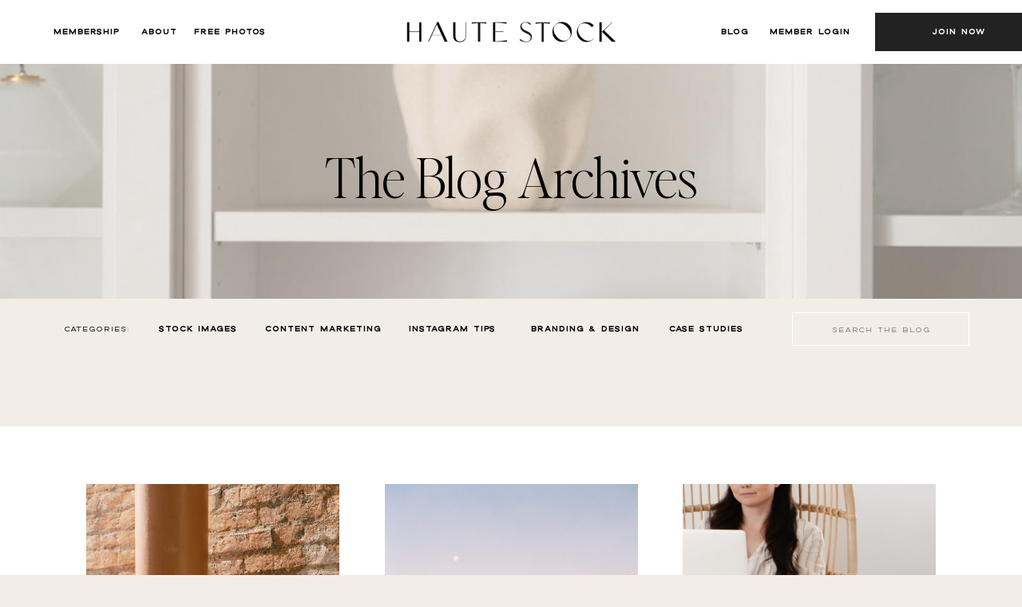

--- FILE ---
content_type: text/html; charset=UTF-8
request_url: https://hautestock.co/tag/marketing/
body_size: 27592
content:
<!DOCTYPE html>
<html lang="en-US" class="d">
<head>
<link rel="stylesheet" type="text/css" href="//lib.showit.co/engine/2.6.4/showit.css" />
<meta name='robots' content='index, follow, max-image-preview:large, max-snippet:-1, max-video-preview:-1' />

	<!-- This site is optimized with the Yoast SEO plugin v26.7 - https://yoast.com/wordpress/plugins/seo/ -->
	<title>Marketing Archives - Haute Stock Blog</title>
	<link rel="canonical" href="https://hautestock.co/tag/marketing/" />
	<meta property="og:locale" content="en_US" />
	<meta property="og:type" content="article" />
	<meta property="og:title" content="Marketing Archives - Haute Stock Blog" />
	<meta property="og:url" content="https://hautestock.co/tag/marketing/" />
	<meta property="og:site_name" content="Haute Stock Blog" />
	<meta name="twitter:card" content="summary_large_image" />
	<script type="application/ld+json" class="yoast-schema-graph">{"@context":"https://schema.org","@graph":[{"@type":"CollectionPage","@id":"https://hautestock.co/tag/marketing/","url":"https://hautestock.co/tag/marketing/","name":"Marketing Archives - Haute Stock Blog","isPartOf":{"@id":"https://hautestock.co/#website"},"primaryImageOfPage":{"@id":"https://hautestock.co/tag/marketing/#primaryimage"},"image":{"@id":"https://hautestock.co/tag/marketing/#primaryimage"},"thumbnailUrl":"https://hautestock.co/wp-content/uploads/2024/09/haute-stock-photography-subscription-modern-muse-collection-final-10-1-e1727363474675.jpg","breadcrumb":{"@id":"https://hautestock.co/tag/marketing/#breadcrumb"},"inLanguage":"en-US"},{"@type":"ImageObject","inLanguage":"en-US","@id":"https://hautestock.co/tag/marketing/#primaryimage","url":"https://hautestock.co/wp-content/uploads/2024/09/haute-stock-photography-subscription-modern-muse-collection-final-10-1-e1727363474675.jpg","contentUrl":"https://hautestock.co/wp-content/uploads/2024/09/haute-stock-photography-subscription-modern-muse-collection-final-10-1-e1727363474675.jpg","width":1600,"height":1600},{"@type":"BreadcrumbList","@id":"https://hautestock.co/tag/marketing/#breadcrumb","itemListElement":[{"@type":"ListItem","position":1,"name":"Home","item":"https://hautestock.co/"},{"@type":"ListItem","position":2,"name":"Marketing"}]},{"@type":"WebSite","@id":"https://hautestock.co/#website","url":"https://hautestock.co/","name":"Haute Stock Blog","description":"The original styled stock photo membership for women entrepreneurs","publisher":{"@id":"https://hautestock.co/#organization"},"potentialAction":[{"@type":"SearchAction","target":{"@type":"EntryPoint","urlTemplate":"https://hautestock.co/?s={search_term_string}"},"query-input":{"@type":"PropertyValueSpecification","valueRequired":true,"valueName":"search_term_string"}}],"inLanguage":"en-US"},{"@type":"Organization","@id":"https://hautestock.co/#organization","name":"Haute Stock","url":"https://hautestock.co/","logo":{"@type":"ImageObject","inLanguage":"en-US","@id":"https://hautestock.co/#/schema/logo/image/","url":"https://i0.wp.com/hautestock.co/wp-content/uploads/2022/09/HauteStock_Logo_Stacked-Black.png?fit=1213%2C624&ssl=1","contentUrl":"https://i0.wp.com/hautestock.co/wp-content/uploads/2022/09/HauteStock_Logo_Stacked-Black.png?fit=1213%2C624&ssl=1","width":1213,"height":624,"caption":"Haute Stock"},"image":{"@id":"https://hautestock.co/#/schema/logo/image/"},"sameAs":["https://www.facebook.com/hautestockco","https://www.pinterest.ca/hautestockco/","https://www.instagram.com/hautestockco/","https://www.youtube.com/channel/UCdzSEcN9CLlmTISzz5ZMcAQ"]}]}</script>
	<!-- / Yoast SEO plugin. -->


<link rel='dns-prefetch' href='//stats.wp.com' />
<link rel="alternate" type="application/rss+xml" title="Haute Stock Blog &raquo; Feed" href="https://hautestock.co/feed/" />
<link rel="alternate" type="application/rss+xml" title="Haute Stock Blog &raquo; Comments Feed" href="https://hautestock.co/comments/feed/" />
<link rel="alternate" type="application/rss+xml" title="Haute Stock Blog &raquo; Marketing Tag Feed" href="https://hautestock.co/tag/marketing/feed/" />
		<style>
			.lazyload,
			.lazyloading {
				max-width: 100%;
			}
		</style>
		<style id='wp-emoji-styles-inline-css' type='text/css'>

	img.wp-smiley, img.emoji {
		display: inline !important;
		border: none !important;
		box-shadow: none !important;
		height: 1em !important;
		width: 1em !important;
		margin: 0 0.07em !important;
		vertical-align: -0.1em !important;
		background: none !important;
		padding: 0 !important;
	}
/*# sourceURL=wp-emoji-styles-inline-css */
</style>
<style id='wp-block-library-inline-css' type='text/css'>
:root{--wp-block-synced-color:#7a00df;--wp-block-synced-color--rgb:122,0,223;--wp-bound-block-color:var(--wp-block-synced-color);--wp-editor-canvas-background:#ddd;--wp-admin-theme-color:#007cba;--wp-admin-theme-color--rgb:0,124,186;--wp-admin-theme-color-darker-10:#006ba1;--wp-admin-theme-color-darker-10--rgb:0,107,160.5;--wp-admin-theme-color-darker-20:#005a87;--wp-admin-theme-color-darker-20--rgb:0,90,135;--wp-admin-border-width-focus:2px}@media (min-resolution:192dpi){:root{--wp-admin-border-width-focus:1.5px}}.wp-element-button{cursor:pointer}:root .has-very-light-gray-background-color{background-color:#eee}:root .has-very-dark-gray-background-color{background-color:#313131}:root .has-very-light-gray-color{color:#eee}:root .has-very-dark-gray-color{color:#313131}:root .has-vivid-green-cyan-to-vivid-cyan-blue-gradient-background{background:linear-gradient(135deg,#00d084,#0693e3)}:root .has-purple-crush-gradient-background{background:linear-gradient(135deg,#34e2e4,#4721fb 50%,#ab1dfe)}:root .has-hazy-dawn-gradient-background{background:linear-gradient(135deg,#faaca8,#dad0ec)}:root .has-subdued-olive-gradient-background{background:linear-gradient(135deg,#fafae1,#67a671)}:root .has-atomic-cream-gradient-background{background:linear-gradient(135deg,#fdd79a,#004a59)}:root .has-nightshade-gradient-background{background:linear-gradient(135deg,#330968,#31cdcf)}:root .has-midnight-gradient-background{background:linear-gradient(135deg,#020381,#2874fc)}:root{--wp--preset--font-size--normal:16px;--wp--preset--font-size--huge:42px}.has-regular-font-size{font-size:1em}.has-larger-font-size{font-size:2.625em}.has-normal-font-size{font-size:var(--wp--preset--font-size--normal)}.has-huge-font-size{font-size:var(--wp--preset--font-size--huge)}.has-text-align-center{text-align:center}.has-text-align-left{text-align:left}.has-text-align-right{text-align:right}.has-fit-text{white-space:nowrap!important}#end-resizable-editor-section{display:none}.aligncenter{clear:both}.items-justified-left{justify-content:flex-start}.items-justified-center{justify-content:center}.items-justified-right{justify-content:flex-end}.items-justified-space-between{justify-content:space-between}.screen-reader-text{border:0;clip-path:inset(50%);height:1px;margin:-1px;overflow:hidden;padding:0;position:absolute;width:1px;word-wrap:normal!important}.screen-reader-text:focus{background-color:#ddd;clip-path:none;color:#444;display:block;font-size:1em;height:auto;left:5px;line-height:normal;padding:15px 23px 14px;text-decoration:none;top:5px;width:auto;z-index:100000}html :where(.has-border-color){border-style:solid}html :where([style*=border-top-color]){border-top-style:solid}html :where([style*=border-right-color]){border-right-style:solid}html :where([style*=border-bottom-color]){border-bottom-style:solid}html :where([style*=border-left-color]){border-left-style:solid}html :where([style*=border-width]){border-style:solid}html :where([style*=border-top-width]){border-top-style:solid}html :where([style*=border-right-width]){border-right-style:solid}html :where([style*=border-bottom-width]){border-bottom-style:solid}html :where([style*=border-left-width]){border-left-style:solid}html :where(img[class*=wp-image-]){height:auto;max-width:100%}:where(figure){margin:0 0 1em}html :where(.is-position-sticky){--wp-admin--admin-bar--position-offset:var(--wp-admin--admin-bar--height,0px)}@media screen and (max-width:600px){html :where(.is-position-sticky){--wp-admin--admin-bar--position-offset:0px}}

/*# sourceURL=wp-block-library-inline-css */
</style><style id='global-styles-inline-css' type='text/css'>
:root{--wp--preset--aspect-ratio--square: 1;--wp--preset--aspect-ratio--4-3: 4/3;--wp--preset--aspect-ratio--3-4: 3/4;--wp--preset--aspect-ratio--3-2: 3/2;--wp--preset--aspect-ratio--2-3: 2/3;--wp--preset--aspect-ratio--16-9: 16/9;--wp--preset--aspect-ratio--9-16: 9/16;--wp--preset--color--black: #000000;--wp--preset--color--cyan-bluish-gray: #abb8c3;--wp--preset--color--white: #ffffff;--wp--preset--color--pale-pink: #f78da7;--wp--preset--color--vivid-red: #cf2e2e;--wp--preset--color--luminous-vivid-orange: #ff6900;--wp--preset--color--luminous-vivid-amber: #fcb900;--wp--preset--color--light-green-cyan: #7bdcb5;--wp--preset--color--vivid-green-cyan: #00d084;--wp--preset--color--pale-cyan-blue: #8ed1fc;--wp--preset--color--vivid-cyan-blue: #0693e3;--wp--preset--color--vivid-purple: #9b51e0;--wp--preset--gradient--vivid-cyan-blue-to-vivid-purple: linear-gradient(135deg,rgb(6,147,227) 0%,rgb(155,81,224) 100%);--wp--preset--gradient--light-green-cyan-to-vivid-green-cyan: linear-gradient(135deg,rgb(122,220,180) 0%,rgb(0,208,130) 100%);--wp--preset--gradient--luminous-vivid-amber-to-luminous-vivid-orange: linear-gradient(135deg,rgb(252,185,0) 0%,rgb(255,105,0) 100%);--wp--preset--gradient--luminous-vivid-orange-to-vivid-red: linear-gradient(135deg,rgb(255,105,0) 0%,rgb(207,46,46) 100%);--wp--preset--gradient--very-light-gray-to-cyan-bluish-gray: linear-gradient(135deg,rgb(238,238,238) 0%,rgb(169,184,195) 100%);--wp--preset--gradient--cool-to-warm-spectrum: linear-gradient(135deg,rgb(74,234,220) 0%,rgb(151,120,209) 20%,rgb(207,42,186) 40%,rgb(238,44,130) 60%,rgb(251,105,98) 80%,rgb(254,248,76) 100%);--wp--preset--gradient--blush-light-purple: linear-gradient(135deg,rgb(255,206,236) 0%,rgb(152,150,240) 100%);--wp--preset--gradient--blush-bordeaux: linear-gradient(135deg,rgb(254,205,165) 0%,rgb(254,45,45) 50%,rgb(107,0,62) 100%);--wp--preset--gradient--luminous-dusk: linear-gradient(135deg,rgb(255,203,112) 0%,rgb(199,81,192) 50%,rgb(65,88,208) 100%);--wp--preset--gradient--pale-ocean: linear-gradient(135deg,rgb(255,245,203) 0%,rgb(182,227,212) 50%,rgb(51,167,181) 100%);--wp--preset--gradient--electric-grass: linear-gradient(135deg,rgb(202,248,128) 0%,rgb(113,206,126) 100%);--wp--preset--gradient--midnight: linear-gradient(135deg,rgb(2,3,129) 0%,rgb(40,116,252) 100%);--wp--preset--font-size--small: 13px;--wp--preset--font-size--medium: 20px;--wp--preset--font-size--large: 36px;--wp--preset--font-size--x-large: 42px;--wp--preset--spacing--20: 0.44rem;--wp--preset--spacing--30: 0.67rem;--wp--preset--spacing--40: 1rem;--wp--preset--spacing--50: 1.5rem;--wp--preset--spacing--60: 2.25rem;--wp--preset--spacing--70: 3.38rem;--wp--preset--spacing--80: 5.06rem;--wp--preset--shadow--natural: 6px 6px 9px rgba(0, 0, 0, 0.2);--wp--preset--shadow--deep: 12px 12px 50px rgba(0, 0, 0, 0.4);--wp--preset--shadow--sharp: 6px 6px 0px rgba(0, 0, 0, 0.2);--wp--preset--shadow--outlined: 6px 6px 0px -3px rgb(255, 255, 255), 6px 6px rgb(0, 0, 0);--wp--preset--shadow--crisp: 6px 6px 0px rgb(0, 0, 0);}:where(.is-layout-flex){gap: 0.5em;}:where(.is-layout-grid){gap: 0.5em;}body .is-layout-flex{display: flex;}.is-layout-flex{flex-wrap: wrap;align-items: center;}.is-layout-flex > :is(*, div){margin: 0;}body .is-layout-grid{display: grid;}.is-layout-grid > :is(*, div){margin: 0;}:where(.wp-block-columns.is-layout-flex){gap: 2em;}:where(.wp-block-columns.is-layout-grid){gap: 2em;}:where(.wp-block-post-template.is-layout-flex){gap: 1.25em;}:where(.wp-block-post-template.is-layout-grid){gap: 1.25em;}.has-black-color{color: var(--wp--preset--color--black) !important;}.has-cyan-bluish-gray-color{color: var(--wp--preset--color--cyan-bluish-gray) !important;}.has-white-color{color: var(--wp--preset--color--white) !important;}.has-pale-pink-color{color: var(--wp--preset--color--pale-pink) !important;}.has-vivid-red-color{color: var(--wp--preset--color--vivid-red) !important;}.has-luminous-vivid-orange-color{color: var(--wp--preset--color--luminous-vivid-orange) !important;}.has-luminous-vivid-amber-color{color: var(--wp--preset--color--luminous-vivid-amber) !important;}.has-light-green-cyan-color{color: var(--wp--preset--color--light-green-cyan) !important;}.has-vivid-green-cyan-color{color: var(--wp--preset--color--vivid-green-cyan) !important;}.has-pale-cyan-blue-color{color: var(--wp--preset--color--pale-cyan-blue) !important;}.has-vivid-cyan-blue-color{color: var(--wp--preset--color--vivid-cyan-blue) !important;}.has-vivid-purple-color{color: var(--wp--preset--color--vivid-purple) !important;}.has-black-background-color{background-color: var(--wp--preset--color--black) !important;}.has-cyan-bluish-gray-background-color{background-color: var(--wp--preset--color--cyan-bluish-gray) !important;}.has-white-background-color{background-color: var(--wp--preset--color--white) !important;}.has-pale-pink-background-color{background-color: var(--wp--preset--color--pale-pink) !important;}.has-vivid-red-background-color{background-color: var(--wp--preset--color--vivid-red) !important;}.has-luminous-vivid-orange-background-color{background-color: var(--wp--preset--color--luminous-vivid-orange) !important;}.has-luminous-vivid-amber-background-color{background-color: var(--wp--preset--color--luminous-vivid-amber) !important;}.has-light-green-cyan-background-color{background-color: var(--wp--preset--color--light-green-cyan) !important;}.has-vivid-green-cyan-background-color{background-color: var(--wp--preset--color--vivid-green-cyan) !important;}.has-pale-cyan-blue-background-color{background-color: var(--wp--preset--color--pale-cyan-blue) !important;}.has-vivid-cyan-blue-background-color{background-color: var(--wp--preset--color--vivid-cyan-blue) !important;}.has-vivid-purple-background-color{background-color: var(--wp--preset--color--vivid-purple) !important;}.has-black-border-color{border-color: var(--wp--preset--color--black) !important;}.has-cyan-bluish-gray-border-color{border-color: var(--wp--preset--color--cyan-bluish-gray) !important;}.has-white-border-color{border-color: var(--wp--preset--color--white) !important;}.has-pale-pink-border-color{border-color: var(--wp--preset--color--pale-pink) !important;}.has-vivid-red-border-color{border-color: var(--wp--preset--color--vivid-red) !important;}.has-luminous-vivid-orange-border-color{border-color: var(--wp--preset--color--luminous-vivid-orange) !important;}.has-luminous-vivid-amber-border-color{border-color: var(--wp--preset--color--luminous-vivid-amber) !important;}.has-light-green-cyan-border-color{border-color: var(--wp--preset--color--light-green-cyan) !important;}.has-vivid-green-cyan-border-color{border-color: var(--wp--preset--color--vivid-green-cyan) !important;}.has-pale-cyan-blue-border-color{border-color: var(--wp--preset--color--pale-cyan-blue) !important;}.has-vivid-cyan-blue-border-color{border-color: var(--wp--preset--color--vivid-cyan-blue) !important;}.has-vivid-purple-border-color{border-color: var(--wp--preset--color--vivid-purple) !important;}.has-vivid-cyan-blue-to-vivid-purple-gradient-background{background: var(--wp--preset--gradient--vivid-cyan-blue-to-vivid-purple) !important;}.has-light-green-cyan-to-vivid-green-cyan-gradient-background{background: var(--wp--preset--gradient--light-green-cyan-to-vivid-green-cyan) !important;}.has-luminous-vivid-amber-to-luminous-vivid-orange-gradient-background{background: var(--wp--preset--gradient--luminous-vivid-amber-to-luminous-vivid-orange) !important;}.has-luminous-vivid-orange-to-vivid-red-gradient-background{background: var(--wp--preset--gradient--luminous-vivid-orange-to-vivid-red) !important;}.has-very-light-gray-to-cyan-bluish-gray-gradient-background{background: var(--wp--preset--gradient--very-light-gray-to-cyan-bluish-gray) !important;}.has-cool-to-warm-spectrum-gradient-background{background: var(--wp--preset--gradient--cool-to-warm-spectrum) !important;}.has-blush-light-purple-gradient-background{background: var(--wp--preset--gradient--blush-light-purple) !important;}.has-blush-bordeaux-gradient-background{background: var(--wp--preset--gradient--blush-bordeaux) !important;}.has-luminous-dusk-gradient-background{background: var(--wp--preset--gradient--luminous-dusk) !important;}.has-pale-ocean-gradient-background{background: var(--wp--preset--gradient--pale-ocean) !important;}.has-electric-grass-gradient-background{background: var(--wp--preset--gradient--electric-grass) !important;}.has-midnight-gradient-background{background: var(--wp--preset--gradient--midnight) !important;}.has-small-font-size{font-size: var(--wp--preset--font-size--small) !important;}.has-medium-font-size{font-size: var(--wp--preset--font-size--medium) !important;}.has-large-font-size{font-size: var(--wp--preset--font-size--large) !important;}.has-x-large-font-size{font-size: var(--wp--preset--font-size--x-large) !important;}
/*# sourceURL=global-styles-inline-css */
</style>

<style id='classic-theme-styles-inline-css' type='text/css'>
/*! This file is auto-generated */
.wp-block-button__link{color:#fff;background-color:#32373c;border-radius:9999px;box-shadow:none;text-decoration:none;padding:calc(.667em + 2px) calc(1.333em + 2px);font-size:1.125em}.wp-block-file__button{background:#32373c;color:#fff;text-decoration:none}
/*# sourceURL=/wp-includes/css/classic-themes.min.css */
</style>
<link rel='stylesheet' id='pub-style-css' href='https://hautestock.co/wp-content/themes/showit/pubs/wmdfdc43s9u_oevl5mdx3w/20260110193949Sk896b7/assets/pub.css?ver=1768074005' type='text/css' media='all' />
<script type="text/javascript" src="https://hautestock.co/wp-includes/js/jquery/jquery.min.js?ver=3.7.1" id="jquery-core-js"></script>
<script type="text/javascript" id="jquery-core-js-after">
/* <![CDATA[ */
$ = jQuery;
//# sourceURL=jquery-core-js-after
/* ]]> */
</script>
<script type="text/javascript" src="https://hautestock.co/wp-content/themes/showit/pubs/wmdfdc43s9u_oevl5mdx3w/20260110193949Sk896b7/assets/pub.js?ver=1768074005" id="pub-script-js"></script>
<link rel="https://api.w.org/" href="https://hautestock.co/wp-json/" /><link rel="alternate" title="JSON" type="application/json" href="https://hautestock.co/wp-json/wp/v2/tags/19" /><link rel="EditURI" type="application/rsd+xml" title="RSD" href="https://hautestock.co/xmlrpc.php?rsd" />
	<style>img#wpstats{display:none}</style>
				<script>
			document.documentElement.className = document.documentElement.className.replace('no-js', 'js');
		</script>
				<style>
			.no-js img.lazyload {
				display: none;
			}

			figure.wp-block-image img.lazyloading {
				min-width: 150px;
			}

			.lazyload,
			.lazyloading {
				--smush-placeholder-width: 100px;
				--smush-placeholder-aspect-ratio: 1/1;
				width: var(--smush-image-width, var(--smush-placeholder-width)) !important;
				aspect-ratio: var(--smush-image-aspect-ratio, var(--smush-placeholder-aspect-ratio)) !important;
			}

						.lazyload, .lazyloading {
				opacity: 0;
			}

			.lazyloaded {
				opacity: 1;
				transition: opacity 400ms;
				transition-delay: 0ms;
			}

					</style>
		
<meta charset="UTF-8" />
<meta name="viewport" content="width=device-width, initial-scale=1" />
<link rel="icon" type="image/png" href="//static.showit.co/200/W87uC9QDTsqACujx_nIxYA/154719/hautestock_mark-black.png" />
<link rel="preconnect" href="https://static.showit.co" />

<link rel="preconnect" href="https://fonts.googleapis.com">
<link rel="preconnect" href="https://fonts.gstatic.com" crossorigin>
<link href="https://fonts.googleapis.com/css?family=Quattrocento+Sans:regular|Montserrat:regular|Montserrat:600" rel="stylesheet" type="text/css"/>
<style>
@font-face{font-family:Dallas Bold;src:url('//static.showit.co/file/t5gdFUAjTPK2T3PwNchtvQ/shared/dallas-bold.woff');}
@font-face{font-family:Editors Extra Light;src:url('//static.showit.co/file/yu_H4acaTJqou9IfyrZBmg/shared/editorsnote-extralight.woff');}
@font-face{font-family:Editors Note Extra Light;src:url('//static.showit.co/file/yu_H4acaTJqou9IfyrZBmg/shared/editorsnote-extralight.woff');}
@font-face{font-family:Dallas Light;src:url('//static.showit.co/file/gN9Nk3boSleWJ4sTqbiXyA/shared/dallas-light.woff');}
@font-face{font-family:Ivy Presto;src:url('//static.showit.co/file/x7Rc6GEvRHWE1Tuf28jISw/shared/ivypresto-display-thin.woff');}
@font-face{font-family:Editors Note Extra Light Italic;src:url('//static.showit.co/file/bi1LO40iTpen00-wxvWE-w/shared/editorsnote-extralightitalic.woff');}
@font-face{font-family:Muli;src:url('//static.showit.co/file/KVHjzk2vT7igPzTHygEOwA/shared/muli.woff');}
@font-face{font-family:Editors Extra Light Italic;src:url('//static.showit.co/file/bi1LO40iTpen00-wxvWE-w/shared/editorsnote-extralightitalic.woff');}
@font-face{font-family:Editors Normal;src:url('//static.showit.co/file/ruXtA0UgRuezzFKpxicRxg/shared/editorsnote-regular.woff');}
</style>
<script id="init_data" type="application/json">
{"mobile":{"w":320,"bgMediaType":"none","bgFillType":"color","bgColor":"colors-6"},"desktop":{"w":1200,"bgColor":"colors-6","bgMediaType":"none","bgFillType":"color"},"sid":"wmdfdc43s9u_oevl5mdx3w","break":768,"assetURL":"//static.showit.co","contactFormId":"154719/283270","cfAction":"aHR0cHM6Ly9jbGllbnRzZXJ2aWNlLnNob3dpdC5jby9jb250YWN0Zm9ybQ==","sgAction":"aHR0cHM6Ly9jbGllbnRzZXJ2aWNlLnNob3dpdC5jby9zb2NpYWxncmlk","blockData":[{"slug":"navigation","visible":"a","states":[],"d":{"h":80,"w":1200,"locking":{"side":"st","scrollOffset":1},"bgFillType":"color","bgColor":"colors-1","bgMediaType":"none"},"m":{"h":48,"w":320,"locking":{"side":"st","scrollOffset":1},"bgFillType":"color","bgColor":"colors-7","bgMediaType":"none"}},{"slug":"blog-title","visible":"a","states":[],"d":{"h":294,"w":1200,"nature":"dH","bgFillType":"color","bgColor":"colors-6","bgMediaType":"image","bgImage":{"key":"2lkw-p7Q0r3tlI6yK-FWgw/154719/haute-stock-photography-subscription-the-study-collection-final-4.jpg","aspect_ratio":0.66667,"title":"haute-stock-photography-subscription-the-study-collection-final-4","type":"asset"},"bgOpacity":"60"},"m":{"h":90,"w":320,"nature":"dH","bgFillType":"color","bgColor":"colors-6","bgMediaType":"image","bgImage":{"key":"2lkw-p7Q0r3tlI6yK-FWgw/154719/haute-stock-photography-subscription-the-study-collection-final-4.jpg","aspect_ratio":0.66667,"title":"haute-stock-photography-subscription-the-study-collection-final-4","type":"asset"},"bgOpacity":"60"}},{"slug":"categories","visible":"a","states":[],"d":{"h":160,"w":1200,"bgFillType":"color","bgColor":"#000000:0","bgMediaType":"none"},"m":{"h":272,"w":320,"nature":"dH","bgFillType":"color","bgColor":"#000000:0","bgMediaType":"none"}},{"slug":"featured-posts","visible":"a","states":[{"d":{"bgFillType":"color","bgColor":"#000000:0","bgMediaType":"none"},"m":{"bgFillType":"color","bgColor":"#000000:0","bgMediaType":"none"},"slug":"view-1"},{"d":{"bgFillType":"color","bgColor":"#000000:0","bgMediaType":"none"},"m":{"bgFillType":"color","bgColor":"#000000:0","bgMediaType":"none"},"slug":"view-2"},{"d":{"bgFillType":"color","bgColor":"#000000:0","bgMediaType":"none"},"m":{"bgFillType":"color","bgColor":"#000000:0","bgMediaType":"none"},"slug":"view-3"}],"d":{"h":800,"w":1200,"bgFillType":"color","bgColor":"#ffffff","bgMediaType":"none"},"m":{"h":1561,"w":320,"bgFillType":"color","bgColor":"#ffffff","bgMediaType":"none"},"stateTrans":[{},{},{}]},{"slug":"next-post-start","visible":"a","states":[],"d":{"h":1,"w":1200,"nature":"dH","bgFillType":"color","bgColor":"colors-7","bgMediaType":"none"},"m":{"h":1,"w":320,"nature":"dH","bgFillType":"color","bgColor":"colors-7","bgMediaType":"none"}},{"slug":"pagination","visible":"a","states":[],"d":{"h":220,"w":1200,"bgFillType":"color","bgColor":"colors-7","bgMediaType":"none"},"m":{"h":111,"w":320,"bgFillType":"color","bgColor":"colors-7","bgMediaType":"none"}},{"slug":"footer","visible":"a","states":[],"d":{"h":660,"w":1200,"bgFillType":"color","bgColor":"colors-4","bgMediaType":"none"},"m":{"h":742,"w":320,"bgFillType":"color","bgColor":"colors-4","bgMediaType":"none"}},{"slug":"navigation-open","visible":"m","states":[],"d":{"h":400,"w":1200,"bgFillType":"color","bgColor":"colors-2","bgMediaType":"none"},"m":{"h":532,"w":320,"locking":{"side":"t"},"nature":"wH","stateTrIn":{"type":"fade","direction":"none"},"stateTrOut":{"type":"fade","direction":"none"},"bgFillType":"color","bgColor":"colors-3","bgMediaType":"none"}}],"elementData":[{"type":"simple","visible":"d","id":"navigation_0","blockId":"navigation","m":{"x":48,"y":7,"w":224,"h":33.599999999999994,"a":0},"d":{"x":1056,"y":16,"w":208,"h":48,"a":0}},{"type":"text","visible":"d","id":"navigation_1","blockId":"navigation","m":{"x":110,"y":329,"w":100,"h":32,"a":0},"d":{"x":1074,"y":32,"w":173,"h":16,"a":0}},{"type":"text","visible":"d","id":"navigation_2","blockId":"navigation","m":{"x":108,"y":372,"w":100,"h":35,"a":0},"d":{"x":849,"y":32,"w":49,"h":16,"a":0}},{"type":"text","visible":"d","id":"navigation_4","blockId":"navigation","m":{"x":108,"y":337,"w":100,"h":35,"a":0},"d":{"x":129,"y":32,"w":53,"h":16,"a":0}},{"type":"text","visible":"d","id":"navigation_5","blockId":"navigation","m":{"x":108,"y":302,"w":100,"h":35,"a":0},"d":{"x":203,"y":32,"w":125,"h":16,"a":0}},{"type":"text","visible":"d","id":"navigation_6","blockId":"navigation","m":{"x":108,"y":267,"w":100,"h":35,"a":0},"d":{"x":17,"y":32,"w":93,"h":16,"a":0}},{"type":"text","visible":"d","id":"navigation_7","blockId":"navigation","m":{"x":110,"y":329,"w":100,"h":32,"a":0},"d":{"x":924,"y":32,"w":125,"h":16,"a":0}},{"type":"icon","visible":"m","id":"navigation_8","blockId":"navigation","m":{"x":285,"y":0,"w":18,"h":48,"a":0},"d":{"x":1115,"y":56,"w":32,"h":32,"a":0,"lockH":"r"},"pc":[{"type":"show","block":"navigation-open"}]},{"type":"graphic","visible":"a","id":"navigation_9","blockId":"navigation","m":{"x":69,"y":16,"w":182,"h":15,"a":0},"d":{"x":469,"y":27,"w":263,"h":26,"a":0,"gs":{"t":"fit"}},"c":{"key":"TrNDFwjGRACU_a-AUWP6Ew/154719/hautestock_bold_logo_primary-black.png","aspect_ratio":10.29557}},{"type":"text","visible":"a","id":"blog-title_0","blockId":"blog-title","m":{"x":0,"y":29,"w":320,"h":32,"a":0,"lockV":"b"},"d":{"x":316,"y":100,"w":568,"h":95,"a":0,"lockV":"b"}},{"type":"simple","visible":"a","id":"categories_0","blockId":"categories","m":{"x":60,"y":197,"w":200,"h":36,"a":0},"d":{"x":953,"y":18,"w":220,"h":40,"a":0,"lockV":"b"}},{"type":"simple","visible":"a","id":"categories_1","blockId":"categories","m":{"x":59,"y":196,"w":202,"h":38,"a":0},"d":{"x":952,"y":17,"w":222,"h":42,"a":0,"lockV":"b"}},{"type":"text","visible":"a","id":"categories_2","blockId":"categories","m":{"x":66,"y":208,"w":191,"h":15,"a":0},"d":{"x":961,"y":30,"w":205,"h":16,"a":0,"lockV":"b"}},{"type":"text","visible":"a","id":"categories_3","blockId":"categories","m":{"x":47,"y":163,"w":227,"h":15,"a":0},"d":{"x":775,"y":30,"w":139,"h":16,"a":0,"lockV":"b"}},{"type":"text","visible":"a","id":"categories_4","blockId":"categories","m":{"x":47,"y":138,"w":227,"h":15,"a":0},"d":{"x":611,"y":30,"w":164,"h":16,"a":0,"lockV":"b"}},{"type":"text","visible":"a","id":"categories_5","blockId":"categories","m":{"x":47,"y":114,"w":227,"h":15,"a":0},"d":{"x":442,"y":30,"w":169,"h":16,"a":0,"lockV":"b"},"pc":[{"type":"show","block":"categories"}]},{"type":"text","visible":"a","id":"categories_6","blockId":"categories","m":{"x":47,"y":90,"w":227,"h":15,"a":0},"d":{"x":287,"y":30,"w":155,"h":16,"a":0,"lockV":"b"}},{"type":"text","visible":"a","id":"categories_7","blockId":"categories","m":{"x":47,"y":65,"w":227,"h":15,"a":0},"d":{"x":153,"y":30,"w":110,"h":16,"a":0,"lockV":"b"}},{"type":"text","visible":"a","id":"categories_8","blockId":"categories","m":{"x":47,"y":39,"w":227,"h":15,"a":0},"d":{"x":27,"y":30,"w":107,"h":16,"a":0,"lockV":"b"}},{"type":"graphic","visible":"a","id":"featured-posts_view-1_0","blockId":"featured-posts","m":{"x":43,"y":67,"w":235,"h":270,"a":0,"gs":{"s":50}},"d":{"x":68,"y":72,"w":317,"h":423,"a":0,"gs":{"s":100}},"c":{"key":"VtWHfjwFTnWwfxvoaQcFIA/shared/pexels-eugenia-remark-15176430.jpg","aspect_ratio":0.75}},{"type":"line","visible":"a","id":"featured-posts_view-1_1","blockId":"featured-posts","m":{"x":108,"y":520,"w":102,"a":0},"d":{"x":62,"y":683,"w":98,"h":1,"a":0}},{"type":"text","visible":"a","id":"featured-posts_view-1_2","blockId":"featured-posts","m":{"x":89,"y":496,"w":142,"h":22,"a":0},"d":{"x":68,"y":653,"w":136,"h":29,"a":0}},{"type":"text","visible":"a","id":"featured-posts_view-1_3","blockId":"featured-posts","m":{"x":41,"y":369,"w":238,"h":110,"a":0},"d":{"x":68,"y":521,"w":241,"h":108,"a":0}},{"type":"graphic","visible":"a","id":"featured-posts_view-2_0","blockId":"featured-posts","m":{"x":43,"y":571,"w":235,"h":270,"a":0,"gs":{"s":70}},"d":{"x":442,"y":72,"w":317,"h":423,"a":0,"gs":{"s":100}},"c":{"key":"bAwxUoyBRfya09iLAF40Qg/shared/haley-lawrence-6ugq978v-zg-unsplash.jpg","aspect_ratio":0.87314}},{"type":"line","visible":"a","id":"featured-posts_view-2_1","blockId":"featured-posts","m":{"x":108,"y":1020,"w":102,"a":0},"d":{"x":443,"y":683,"w":98,"h":1,"a":0}},{"type":"text","visible":"a","id":"featured-posts_view-2_2","blockId":"featured-posts","m":{"x":89,"y":995,"w":142,"h":22,"a":0},"d":{"x":449,"y":653,"w":136,"h":29,"a":0}},{"type":"text","visible":"a","id":"featured-posts_view-2_3","blockId":"featured-posts","m":{"x":41,"y":868,"w":238,"h":106,"a":0},"d":{"x":449,"y":521,"w":247,"h":108,"a":0}},{"type":"graphic","visible":"a","id":"featured-posts_view-3_0","blockId":"featured-posts","m":{"x":43,"y":1069,"w":235,"h":270,"a":0,"gs":{"s":80}},"d":{"x":815,"y":72,"w":317,"h":423,"a":0,"gs":{"s":100}},"c":{"key":"jaQJu_jETn6-PqRIxNXR6Q/shared/kaboompics_maltese-architecture-details-stunning-backgrounds-and-textures-31143.jpg","aspect_ratio":0.66657}},{"type":"line","visible":"a","id":"featured-posts_view-3_1","blockId":"featured-posts","m":{"x":108,"y":1517,"w":102,"a":0},"d":{"x":816,"y":683,"w":98,"h":1,"a":0}},{"type":"text","visible":"a","id":"featured-posts_view-3_2","blockId":"featured-posts","m":{"x":89,"y":1493,"w":142,"h":22,"a":0},"d":{"x":822,"y":653,"w":136,"h":29,"a":0}},{"type":"text","visible":"a","id":"featured-posts_view-3_3","blockId":"featured-posts","m":{"x":41,"y":1366,"w":238,"h":106,"a":0},"d":{"x":822,"y":521,"w":237,"h":108,"a":0}},{"type":"icon","visible":"d","id":"pagination_0","blockId":"pagination","m":{"x":199,"y":433,"w":40,"h":34,"a":0},"d":{"x":769,"y":86,"w":38,"h":48,"a":0}},{"type":"icon","visible":"d","id":"pagination_1","blockId":"pagination","m":{"x":82,"y":433,"w":40,"h":34,"a":180},"d":{"x":394,"y":86,"w":38,"h":48,"a":180}},{"type":"text","visible":"a","id":"pagination_2","blockId":"pagination","m":{"x":183,"y":14,"w":98,"h":32,"a":0},"d":{"x":632,"y":92,"w":203,"h":37,"a":0}},{"type":"text","visible":"a","id":"pagination_3","blockId":"pagination","m":{"x":40,"y":14,"w":108,"h":32,"a":0},"d":{"x":369,"y":92,"w":203,"h":37,"a":0}},{"type":"text","visible":"a","id":"pagination_4","blockId":"pagination","m":{"x":183,"y":14,"w":98,"h":32,"a":0},"d":{"x":632,"y":92,"w":203,"h":37,"a":0}},{"type":"text","visible":"a","id":"pagination_5","blockId":"pagination","m":{"x":40,"y":14,"w":108,"h":32,"a":0},"d":{"x":369,"y":92,"w":203,"h":37,"a":0}},{"type":"graphic","visible":"d","id":"footer_0","blockId":"footer","m":{"x":207,"y":174,"w":94,"h":94,"a":0},"d":{"x":2639,"y":0,"w":240,"h":240,"a":0,"lockH":"l"},"c":{"key":"mhVr8uBdTHm33KqXQvDuWg/154719/haute-stock-photography-subscription-mocha-collection-final-23.jpg","aspect_ratio":0.7762}},{"type":"graphic","visible":"d","id":"footer_1","blockId":"footer","m":{"x":113,"y":174,"w":94,"h":94,"a":0},"d":{"x":2399,"y":0,"w":240,"h":240,"a":0,"lockH":"l"},"c":{"key":"vwtWrHZDQ1yk3gHY5gVIEQ/154719/design_mistakes.png","aspect_ratio":0.5625}},{"type":"graphic","visible":"d","id":"footer_2","blockId":"footer","m":{"x":19,"y":174,"w":94,"h":94,"a":0},"d":{"x":2159,"y":0,"w":240,"h":240,"a":0,"lockH":"l"},"c":{"key":"YVeaHNaGTN-a0FNCftAEIg/154719/haute-stock-photography-subscription-mocha-collection-final-12.jpg","aspect_ratio":1.38042}},{"type":"graphic","visible":"d","id":"footer_3","blockId":"footer","m":{"x":207,"y":80,"w":94,"h":94,"a":0},"d":{"x":1919,"y":0,"w":240,"h":240,"a":0,"lockH":"l"},"c":{"key":"OByEcJ96Tsy2vOHUhWGBFg/154719/haute-stock-photography-subscription-mocha-collection-final-2.jpg","aspect_ratio":0.69005}},{"type":"graphic","visible":"d","id":"footer_4","blockId":"footer","m":{"x":113,"y":80,"w":94,"h":94,"a":0},"d":{"x":1679,"y":0,"w":240,"h":240,"a":0,"lockH":"l"},"c":{"key":"DWJBWZfGSOK0XUOUF7pzIw/154719/haute-stock-photography-subscription-content-creator-collection-final-7.jpg","aspect_ratio":0.66704}},{"type":"graphic","visible":"d","id":"footer_5","blockId":"footer","m":{"x":19,"y":80,"w":94,"h":94,"a":0},"d":{"x":1439,"y":0,"w":240,"h":240,"a":0,"lockH":"l"},"c":{"key":"LX5_k_1fSSCCO3-f8Bhiyw/154719/preview-haute-stock-photography-subscription-content-creator-collection-14.jpg","aspect_ratio":1.5}},{"type":"graphic","visible":"a","id":"footer_6","blockId":"footer","m":{"x":213,"y":168,"w":107,"h":107,"a":0},"d":{"x":1199,"y":0,"w":240,"h":240,"a":0,"lockH":"l"},"c":{"key":"vpfYqBXUQRq-pZEkmm5I4g/154719/haute-stock-photography-subscription-mocha-collection-final-1.jpg","aspect_ratio":0.73439}},{"type":"graphic","visible":"a","id":"footer_7","blockId":"footer","m":{"x":106,"y":168,"w":107,"h":107,"a":0},"d":{"x":959,"y":0,"w":240,"h":240,"a":0,"lockH":"l"},"c":{"key":"f9AX1ACoSAKdcJBO1ah_eA/154719/5.png","aspect_ratio":0.8}},{"type":"graphic","visible":"a","id":"footer_8","blockId":"footer","m":{"x":0,"y":168,"w":107,"h":107,"a":0},"d":{"x":719,"y":0,"w":240,"h":240,"a":0,"lockH":"l"},"c":{"key":"ni-x1at7Swu99mIG4Ww-Rg/154719/haute_stock_black_and_white_photo.png","aspect_ratio":0.5625}},{"type":"graphic","visible":"a","id":"footer_9","blockId":"footer","m":{"x":213,"y":61,"w":107,"h":107,"a":0},"d":{"x":479,"y":0,"w":240,"h":240,"a":0,"lockH":"l"},"c":{"key":"dtA5HmzkSqC__MXGAbfPqw/154719/2.png","aspect_ratio":0.8}},{"type":"graphic","visible":"a","id":"footer_10","blockId":"footer","m":{"x":106,"y":61,"w":107,"h":107,"a":0},"d":{"x":239,"y":0,"w":240,"h":240,"a":0,"lockH":"l"},"c":{"key":"Lupo-QCnSwCOQr1QbGWVIg/154719/haute_stock_black_and_white_palm_trees.png","aspect_ratio":0.5625}},{"type":"graphic","visible":"a","id":"footer_11","blockId":"footer","m":{"x":0,"y":61,"w":107,"h":107,"a":0},"d":{"x":-1,"y":0,"w":240,"h":240,"a":0,"lockH":"l"},"c":{"key":"k545GxnjQhy7c-fB_VXpzQ/154719/editorial_stock_images_from_haute_stock.png","aspect_ratio":1.01283}},{"type":"simple","visible":"a","id":"footer_12","blockId":"footer","m":{"x":48,"y":42,"w":224,"h":34,"a":0},"d":{"x":940,"y":-47,"w":260,"h":94,"a":0,"lockH":"r"}},{"type":"text","visible":"a","id":"footer_13","blockId":"footer","m":{"x":65,"y":41,"w":191,"h":35,"a":0},"d":{"x":940,"y":4,"w":260,"h":24,"a":0,"lockH":"r"}},{"type":"text","visible":"d","id":"footer_14","blockId":"footer","m":{"x":103,"y":115,"w":113,"h":27,"a":0},"d":{"x":940,"y":-17,"w":260,"h":20,"a":0,"lockH":"r"}},{"type":"simple","visible":"a","id":"footer_15","blockId":"footer","m":{"x":0,"y":638,"w":320,"h":104,"a":0},"d":{"x":-2,"y":596,"w":1204,"h":64,"a":0,"lockH":"s"}},{"type":"simple","visible":"a","id":"footer_16","blockId":"footer","m":{"x":153,"y":608,"w":14,"h":1,"a":0},"d":{"x":1152,"y":609,"w":20,"h":1,"a":0,"lockH":"r"}},{"type":"icon","visible":"a","id":"footer_17","blockId":"footer","m":{"x":140,"y":611,"w":40,"h":34,"a":-90},"d":{"x":1143,"y":604,"w":38,"h":48,"a":-90,"lockH":"r"}},{"type":"text","visible":"a","id":"footer_18","blockId":"footer","m":{"x":196,"y":692,"w":77,"h":17,"a":0},"d":{"x":1070,"y":620,"w":64,"h":17,"a":0}},{"type":"text","visible":"a","id":"footer_19","blockId":"footer","m":{"x":55,"y":692,"w":51,"h":17,"a":0},"d":{"x":1012,"y":620,"w":46,"h":17,"a":0}},{"type":"text","visible":"a","id":"footer_20","blockId":"footer","m":{"x":135,"y":692,"w":38,"h":17,"a":0},"d":{"x":961,"y":621,"w":38,"h":17,"a":0}},{"type":"text","visible":"a","id":"footer_21","blockId":"footer","m":{"x":58,"y":665,"w":205,"h":22,"a":0},"d":{"x":51,"y":620,"w":150,"h":17,"a":0}},{"type":"graphic","visible":"a","id":"footer_22","blockId":"footer","m":{"x":0,"y":306,"w":98,"h":260,"a":0,"gs":{"s":55}},"d":{"x":929,"y":293,"w":222,"h":250,"a":0,"trIn":{"cl":"slideInRight","d":1.5,"dl":1}},"c":{"key":"cCBvJ_n6QteFs3hy7K2tiw/154719/haute_stock_vertical_video_for_women_entrepreneurs.gif","aspect_ratio":0.92857}},{"type":"text","visible":"a","id":"footer_23","blockId":"footer","m":{"x":118,"y":358,"w":186,"h":159,"a":0},"d":{"x":542,"y":360,"w":342,"h":107,"a":0,"trIn":{"cl":"slideInRight","d":1.5,"dl":0.5}}},{"type":"text","visible":"a","id":"footer_24","blockId":"footer","m":{"x":118,"y":321,"w":186,"h":32,"a":0,"trIn":{"cl":"slideInLeft","d":1.5,"dl":1}},"d":{"x":489,"y":310,"w":395,"h":41,"a":0,"trIn":{"cl":"slideInRight","d":1.5,"dl":0.25}}},{"type":"simple","visible":"d","id":"footer_25","blockId":"footer","m":{"x":48,"y":502,"w":224,"h":140,"a":0},"d":{"x":50,"y":156,"w":353,"h":440,"a":0}},{"type":"simple","visible":"d","id":"footer_26","blockId":"footer","m":{"x":48,"y":466,"w":224,"h":34,"a":0},"d":{"x":102,"y":501,"w":248,"h":48,"a":0}},{"type":"text","visible":"d","id":"footer_27","blockId":"footer","m":{"x":48,"y":470,"w":224,"h":26,"a":0},"d":{"x":102,"y":517,"w":248,"h":16,"a":0}},{"type":"icon","visible":"d","id":"footer_28","blockId":"footer","m":{"x":250,"y":466,"w":40,"h":34,"a":0},"d":{"x":331,"y":501,"w":38,"h":48,"a":0}},{"type":"text","visible":"d","id":"footer_29","blockId":"footer","m":{"x":73,"y":86,"w":174,"h":29,"a":0},"d":{"x":102,"y":459,"w":267,"h":16,"a":0}},{"type":"text","visible":"d","id":"footer_30","blockId":"footer","m":{"x":73,"y":86,"w":174,"h":29,"a":0},"d":{"x":102,"y":352,"w":267,"h":16,"a":0}},{"type":"text","visible":"d","id":"footer_31","blockId":"footer","m":{"x":73,"y":86,"w":174,"h":29,"a":0},"d":{"x":102,"y":316,"w":267,"h":16,"a":0}},{"type":"text","visible":"d","id":"footer_32","blockId":"footer","m":{"x":73,"y":86,"w":174,"h":29,"a":0},"d":{"x":102,"y":281,"w":267,"h":16,"a":0}},{"type":"text","visible":"d","id":"footer_33","blockId":"footer","m":{"x":73,"y":86,"w":174,"h":29,"a":0},"d":{"x":102,"y":245,"w":267,"h":16,"a":0}},{"type":"text","visible":"d","id":"footer_34","blockId":"footer","m":{"x":28,"y":60,"w":266,"h":62,"a":0,"lockV":"t"},"d":{"x":102,"y":184,"w":248,"h":39,"a":0}},{"type":"icon","visible":"a","id":"footer_35","blockId":"footer","m":{"x":239,"y":539,"w":19,"h":20,"a":0,"lockV":"b"},"d":{"x":863,"y":502,"w":21,"h":18,"a":0,"trIn":{"cl":"slideInRight","d":1.5,"dl":0.75}}},{"type":"icon","visible":"a","id":"footer_36","blockId":"footer","m":{"x":208,"y":539,"w":15,"h":20,"a":0,"lockV":"b"},"d":{"x":830,"y":503,"w":18,"h":16,"a":0,"trIn":{"cl":"slideInRight","d":1.5,"dl":0.75}}},{"type":"icon","visible":"a","id":"footer_37","blockId":"footer","m":{"x":176,"y":539,"w":16,"h":20,"a":0,"lockV":"b"},"d":{"x":798,"y":502,"w":16,"h":18,"a":0,"trIn":{"cl":"slideInRight","d":1.5,"dl":0.75}}},{"type":"icon","visible":"a","id":"footer_38","blockId":"footer","m":{"x":143,"y":539,"w":19,"h":20,"a":0,"lockV":"b"},"d":{"x":767,"y":502,"w":16,"h":18,"a":0,"trIn":{"cl":"slideInRight","d":1.5,"dl":0.75}}},{"type":"icon","visible":"a","id":"footer_39","blockId":"footer","m":{"x":114,"y":539,"w":17,"h":20,"a":0,"lockV":"b"},"d":{"x":735,"y":500,"w":16,"h":21,"a":0,"trIn":{"cl":"slideInRight","d":1.5,"dl":0.75}}},{"type":"text","visible":"d","id":"footer_40","blockId":"footer","m":{"x":73,"y":86,"w":174,"h":29,"a":0},"d":{"x":102,"y":388,"w":267,"h":16,"a":0}},{"type":"text","visible":"d","id":"footer_41","blockId":"footer","m":{"x":73,"y":86,"w":174,"h":29,"a":0},"d":{"x":102,"y":423,"w":267,"h":16,"a":0}},{"type":"graphic","visible":"m","id":"navigation-open_0","blockId":"navigation-open","m":{"x":0,"y":-3,"w":320,"h":149,"a":0,"lockV":"s"},"d":{"x":180,"y":24,"w":840,"h":473,"a":0},"c":{"key":"ssE8VV5YTS-mkO6fl7cXAQ/154719/haute-stock-subscription-creative-snapshots-collection-final-3.jpg","aspect_ratio":1}},{"type":"simple","visible":"a","id":"navigation-open_1","blockId":"navigation-open","m":{"x":20,"y":99,"w":280,"h":337,"a":0,"lockV":"b"},"d":{"x":781,"y":0,"w":418,"h":360,"a":0,"trIn":{"cl":"slideInRight","d":1,"dl":0},"lockH":"r"}},{"type":"graphic","visible":"d","id":"navigation-open_2","blockId":"navigation-open","m":{"x":49,"y":35,"w":223,"h":221,"a":0,"gs":{"s":40}},"d":{"x":413,"y":60,"w":374,"h":280,"a":0},"c":{"key":"drxu7W6ATHiCLc3ANLyQhQ/shared/pexels-ekaterina-bolovtsova-5393599.jpg","aspect_ratio":0.66667}},{"type":"simple","visible":"d","id":"navigation-open_3","blockId":"navigation-open","m":{"x":201,"y":184,"w":98,"h":116,"a":0},"d":{"x":831,"y":180,"w":259,"h":50,"a":0}},{"type":"text","visible":"d","id":"navigation-open_4","blockId":"navigation-open","m":{"x":217,"y":195,"w":66,"h":94,"a":0},"d":{"x":831,"y":188,"w":259,"h":34,"a":0},"pc":[{"type":"hide","block":"navigation-open"}]},{"type":"simple","visible":"a","id":"navigation-open_5","blockId":"navigation-open","m":{"x":285,"y":15,"w":18,"h":18,"a":0,"lockV":"t"},"d":{"x":30,"y":30,"w":52,"h":52,"a":0,"lockH":"l"},"pc":[{"type":"hide","block":"navigation-open"}]},{"type":"icon","visible":"a","id":"navigation-open_6","blockId":"navigation-open","m":{"x":288,"y":16,"w":12,"h":17,"a":0,"lockV":"t"},"d":{"x":550,"y":-16,"w":100,"h":100,"a":0},"pc":[{"type":"hide","block":"navigation-open"}]},{"type":"text","visible":"a","id":"navigation-open_8","blockId":"navigation-open","m":{"x":57,"y":370,"w":207,"h":24,"a":0,"lockV":"b"},"d":{"x":344,"y":32,"w":90,"h":16,"a":0},"pc":[{"type":"hide","block":"navigation-open"}]},{"type":"text","visible":"a","id":"navigation-open_9","blockId":"navigation-open","m":{"x":57,"y":342,"w":207,"h":24,"a":0,"lockV":"b"},"d":{"x":344,"y":32,"w":90,"h":16,"a":0}},{"type":"text","visible":"a","id":"navigation-open_10","blockId":"navigation-open","m":{"x":57,"y":314,"w":207,"h":24,"a":0,"lockV":"b"},"d":{"x":344,"y":32,"w":90,"h":16,"a":0},"pc":[{"type":"hide","block":"navigation-open"}]},{"type":"text","visible":"a","id":"navigation-open_11","blockId":"navigation-open","m":{"x":57,"y":286,"w":207,"h":24,"a":0,"lockV":"b"},"d":{"x":344,"y":32,"w":90,"h":16,"a":0},"pc":[{"type":"hide","block":"navigation-open"}]},{"type":"text","visible":"a","id":"navigation-open_12","blockId":"navigation-open","m":{"x":57,"y":257,"w":207,"h":24,"a":0,"lockV":"b"},"d":{"x":344,"y":32,"w":90,"h":16,"a":0},"pc":[{"type":"hide","block":"navigation-open"}]},{"type":"text","visible":"a","id":"navigation-open_13","blockId":"navigation-open","m":{"x":57,"y":229,"w":207,"h":24,"a":0,"lockV":"b"},"d":{"x":344,"y":32,"w":90,"h":16,"a":0},"pc":[{"type":"hide","block":"navigation-open"}]},{"type":"text","visible":"a","id":"navigation-open_14","blockId":"navigation-open","m":{"x":57,"y":201,"w":207,"h":24,"a":0,"lockV":"b"},"d":{"x":344,"y":32,"w":90,"h":16,"a":0},"pc":[{"type":"hide","block":"navigation-open"}]},{"type":"text","visible":"a","id":"navigation-open_15","blockId":"navigation-open","m":{"x":57,"y":173,"w":207,"h":24,"a":0,"lockV":"b"},"d":{"x":344,"y":32,"w":90,"h":16,"a":0},"pc":[{"type":"hide","block":"navigation-open"}]},{"type":"simple","visible":"a","id":"navigation-open_16","blockId":"navigation-open","m":{"x":48,"y":128,"w":224,"h":34,"a":0,"lockV":"b"},"d":{"x":240,"y":500,"w":208,"h":48,"a":0,"trIn":{"cl":"fadeIn","d":1,"dl":0.25}}},{"type":"text","visible":"a","id":"navigation-open_17","blockId":"navigation-open","m":{"x":48,"y":132,"w":224,"h":26,"a":0,"lockV":"b"},"d":{"x":240,"y":516,"w":208,"h":16,"a":0,"trIn":{"cl":"fadeIn","d":1,"dl":0.25}}},{"type":"icon","visible":"a","id":"navigation-open_18","blockId":"navigation-open","m":{"x":251,"y":128,"w":40,"h":34,"a":0,"lockV":"b"},"d":{"x":428,"y":500,"w":38,"h":48,"a":0,"trIn":{"cl":"fadeIn","d":1,"dl":0.25}}},{"type":"icon","visible":"a","id":"navigation-open_19","blockId":"navigation-open","m":{"x":143,"y":449,"w":19,"h":20,"a":0,"lockV":"b"},"d":{"x":868,"y":501,"w":16,"h":14,"a":0,"trIn":{"cl":"slideInRight","d":1.5,"dl":1}}},{"type":"icon","visible":"a","id":"navigation-open_20","blockId":"navigation-open","m":{"x":112,"y":449,"w":15,"h":20,"a":0,"lockV":"b"},"d":{"x":834,"y":501,"w":14,"h":12,"a":0,"trIn":{"cl":"slideInRight","d":1.5,"dl":1}}},{"type":"icon","visible":"a","id":"navigation-open_21","blockId":"navigation-open","m":{"x":80,"y":449,"w":16,"h":20,"a":0,"lockV":"b"},"d":{"x":803,"y":501,"w":12,"h":14,"a":0,"trIn":{"cl":"slideInRight","d":1.5,"dl":1}}},{"type":"icon","visible":"a","id":"navigation-open_22","blockId":"navigation-open","m":{"x":47,"y":449,"w":19,"h":20,"a":0,"lockV":"b"},"d":{"x":771,"y":501,"w":12,"h":14,"a":0,"trIn":{"cl":"slideInRight","d":1.5,"dl":1}}},{"type":"icon","visible":"a","id":"navigation-open_23","blockId":"navigation-open","m":{"x":18,"y":449,"w":17,"h":20,"a":0,"lockV":"b"},"d":{"x":739,"y":500,"w":12,"h":16,"a":0,"trIn":{"cl":"slideInRight","d":1.5,"dl":1}}},{"type":"graphic","visible":"a","id":"navigation-open_24","blockId":"navigation-open","m":{"x":206,"y":453,"w":89,"h":46,"a":0},"d":{"x":326,"y":60,"w":549,"h":280,"a":0},"c":{"key":"Cc37ofg-TzqXCziOwCP2eg/154719/hautestock_bold_logo_stacked-black.png","aspect_ratio":1.95942}}]}
</script>
<link
rel="stylesheet"
type="text/css"
href="https://cdnjs.cloudflare.com/ajax/libs/animate.css/3.4.0/animate.min.css"
/>


<script src="//lib.showit.co/engine/2.6.4/showit-lib.min.js"></script>
<script src="//lib.showit.co/engine/2.6.4/showit.min.js"></script>
<script>

function initPage(){

}
</script>

<style id="si-page-css">
html.m {background-color:rgba(243,237,232,1);}
html.d {background-color:rgba(243,237,232,1);}
.d .se:has(.st-primary) {border-radius:10px;box-shadow:none;opacity:1;overflow:hidden;transition-duration:0.5s;}
.d .st-primary {padding:10px 14px 10px 14px;border-width:0px;border-color:rgba(0,0,0,1);background-color:rgba(0,0,0,1);background-image:none;border-radius:inherit;transition-duration:0.5s;}
.d .st-primary span {color:rgba(255,255,255,1);font-family:'Muli';font-weight:400;font-style:normal;font-size:16px;text-align:center;text-transform:uppercase;letter-spacing:0.1em;line-height:1.4;transition-duration:0.5s;}
.d .se:has(.st-primary:hover), .d .se:has(.trigger-child-hovers:hover .st-primary) {}
.d .st-primary.se-button:hover, .d .trigger-child-hovers:hover .st-primary.se-button {background-color:rgba(0,0,0,1);background-image:none;transition-property:background-color,background-image;}
.d .st-primary.se-button:hover span, .d .trigger-child-hovers:hover .st-primary.se-button span {}
.m .se:has(.st-primary) {border-radius:10px;box-shadow:none;opacity:1;overflow:hidden;}
.m .st-primary {padding:10px 14px 10px 14px;border-width:0px;border-color:rgba(0,0,0,1);background-color:rgba(0,0,0,1);background-image:none;border-radius:inherit;}
.m .st-primary span {color:rgba(255,255,255,1);font-family:'Muli';font-weight:400;font-style:normal;font-size:12px;text-align:center;text-transform:uppercase;letter-spacing:0.1em;line-height:1.4;}
.d .se:has(.st-secondary) {border-radius:10px;box-shadow:none;opacity:1;overflow:hidden;transition-duration:0.5s;}
.d .st-secondary {padding:10px 14px 10px 14px;border-width:2px;border-color:rgba(0,0,0,1);background-color:rgba(0,0,0,0);background-image:none;border-radius:inherit;transition-duration:0.5s;}
.d .st-secondary span {color:rgba(0,0,0,1);font-family:'Muli';font-weight:400;font-style:normal;font-size:16px;text-align:center;text-transform:uppercase;letter-spacing:0.1em;line-height:1.4;transition-duration:0.5s;}
.d .se:has(.st-secondary:hover), .d .se:has(.trigger-child-hovers:hover .st-secondary) {}
.d .st-secondary.se-button:hover, .d .trigger-child-hovers:hover .st-secondary.se-button {border-color:rgba(0,0,0,0.7);background-color:rgba(0,0,0,0);background-image:none;transition-property:border-color,background-color,background-image;}
.d .st-secondary.se-button:hover span, .d .trigger-child-hovers:hover .st-secondary.se-button span {color:rgba(0,0,0,0.7);transition-property:color;}
.m .se:has(.st-secondary) {border-radius:10px;box-shadow:none;opacity:1;overflow:hidden;}
.m .st-secondary {padding:10px 14px 10px 14px;border-width:2px;border-color:rgba(0,0,0,1);background-color:rgba(0,0,0,0);background-image:none;border-radius:inherit;}
.m .st-secondary span {color:rgba(0,0,0,1);font-family:'Muli';font-weight:400;font-style:normal;font-size:12px;text-align:center;text-transform:uppercase;letter-spacing:0.1em;line-height:1.4;}
.d .st-d-title,.d .se-wpt h1 {color:rgba(0,0,0,1);line-height:1.2;letter-spacing:0em;font-size:36px;text-align:left;font-family:'Editors Normal';font-weight:400;font-style:normal;}
.d .se-wpt h1 {margin-bottom:30px;}
.d .st-d-title.se-rc a {text-decoration:none;color:rgba(0,0,0,1);}
.d .st-d-title.se-rc a:hover {text-decoration:underline;color:rgba(0,0,0,1);}
.m .st-m-title,.m .se-wpt h1 {color:rgba(0,0,0,1);line-height:1.1;letter-spacing:0em;font-size:26px;text-align:left;font-family:'Editors Normal';font-weight:400;font-style:normal;}
.m .se-wpt h1 {margin-bottom:20px;}
.m .st-m-title.se-rc a {text-decoration:none;color:rgba(0,0,0,1);}
.m .st-m-title.se-rc a:hover {text-decoration:underline;color:rgba(0,0,0,1);}
.d .st-d-heading,.d .se-wpt h2 {color:rgba(0,0,0,1);line-height:1.2;letter-spacing:0em;font-size:36px;text-align:center;font-family:'Editors Note Extra Light';font-weight:400;font-style:normal;}
.d .se-wpt h2 {margin-bottom:24px;}
.d .st-d-heading.se-rc a {text-decoration:none;color:rgba(0,0,0,1);}
.d .st-d-heading.se-rc a:hover {text-decoration:underline;color:rgba(0,0,0,1);}
.m .st-m-heading,.m .se-wpt h2 {color:rgba(0,0,0,1);line-height:1.2;letter-spacing:0em;font-size:22px;text-align:center;font-family:'Editors Note Extra Light';font-weight:400;font-style:normal;}
.m .se-wpt h2 {margin-bottom:20px;}
.m .st-m-heading.se-rc a {text-decoration:none;color:rgba(0,0,0,1);}
.m .st-m-heading.se-rc a:hover {text-decoration:underline;color:rgba(0,0,0,1);}
.d .st-d-subheading,.d .se-wpt h3 {color:rgba(0,0,0,1);text-transform:uppercase;line-height:1.4;letter-spacing:0.1em;font-size:16px;text-align:center;font-family:'Muli';font-weight:400;font-style:normal;}
.d .se-wpt h3 {margin-bottom:18px;}
.d .st-d-subheading.se-rc a {text-decoration:none;color:rgba(0,0,0,1);}
.d .st-d-subheading.se-rc a:hover {text-decoration:underline;color:rgba(0,0,0,1);}
.m .st-m-subheading,.m .se-wpt h3 {color:rgba(0,0,0,1);text-transform:uppercase;line-height:1.4;letter-spacing:0.1em;font-size:12px;text-align:center;font-family:'Muli';font-weight:400;font-style:normal;}
.m .se-wpt h3 {margin-bottom:18px;}
.m .st-m-subheading.se-rc a {text-decoration:none;color:rgba(0,0,0,1);}
.m .st-m-subheading.se-rc a:hover {text-decoration:underline;color:rgba(0,0,0,1);}
.d .st-d-paragraph {color:rgba(0,0,0,1);line-height:1.8;letter-spacing:0.05em;font-size:14px;text-align:left;font-family:'Montserrat';font-weight:400;font-style:normal;}
.d .se-wpt p {margin-bottom:16px;}
.d .st-d-paragraph.se-rc a {color:rgba(155,125,96,1);text-decoration:none;}
.d .st-d-paragraph.se-rc a:hover {text-decoration:underline;color:rgba(0,0,0,1);}
.m .st-m-paragraph {color:rgba(0,0,0,1);line-height:1.8;letter-spacing:0.05em;font-size:12px;text-align:left;font-family:'Montserrat';font-weight:400;font-style:normal;}
.m .se-wpt p {margin-bottom:16px;}
.m .st-m-paragraph.se-rc a {color:rgba(155,125,96,1);text-decoration:none;}
.m .st-m-paragraph.se-rc a:hover {text-decoration:underline;color:rgba(0,0,0,1);}
.sib-navigation {z-index:98;}
.m .sib-navigation {height:48px;}
.d .sib-navigation {height:80px;}
.m .sib-navigation .ss-bg {background-color:rgba(255,255,255,1);}
.d .sib-navigation .ss-bg {background-color:rgba(255,255,255,1);}
.d .sie-navigation_0 {left:1056px;top:16px;width:208px;height:48px;}
.m .sie-navigation_0 {left:48px;top:7px;width:224px;height:33.599999999999994px;display:none;}
.d .sie-navigation_0 .se-simple:hover {}
.m .sie-navigation_0 .se-simple:hover {}
.d .sie-navigation_0 .se-simple {background-color:rgba(34,34,34,1);}
.m .sie-navigation_0 .se-simple {background-color:rgba(0,0,0,1);}
.d .sie-navigation_1:hover {opacity:1;transition-duration:0.5s;transition-property:opacity;}
.m .sie-navigation_1:hover {opacity:1;transition-duration:0.5s;transition-property:opacity;}
.d .sie-navigation_1 {left:1074px;top:32px;width:173px;height:16px;transition-duration:0.5s;transition-property:opacity;}
.m .sie-navigation_1 {left:110px;top:329px;width:100px;height:32px;display:none;transition-duration:0.5s;transition-property:opacity;}
.d .sie-navigation_1-text:hover {color:rgba(155,125,96,1);}
.m .sie-navigation_1-text:hover {color:rgba(155,125,96,1);}
.d .sie-navigation_1-text {color:rgba(255,255,255,1);line-height:1.6;font-size:10px;text-align:center;font-family:'Dallas Bold';font-weight:400;font-style:normal;transition-duration:0.5s;transition-property:color;}
.m .sie-navigation_1-text {color:rgba(0,0,0,1);line-height:1.4;font-size:12px;text-align:center;transition-duration:0.5s;transition-property:color;}
.d .sie-navigation_2:hover {opacity:1;transition-duration:0.5s;transition-property:opacity;}
.m .sie-navigation_2:hover {opacity:1;transition-duration:0.5s;transition-property:opacity;}
.d .sie-navigation_2 {left:849px;top:32px;width:49px;height:16px;transition-duration:0.5s;transition-property:opacity;}
.m .sie-navigation_2 {left:108px;top:372px;width:100px;height:35px;display:none;transition-duration:0.5s;transition-property:opacity;}
.d .sie-navigation_2-text:hover {color:rgba(155,125,96,1);}
.m .sie-navigation_2-text:hover {color:rgba(155,125,96,1);}
.d .sie-navigation_2-text {line-height:1.6;font-size:10px;text-align:right;font-family:'Dallas Bold';font-weight:400;font-style:normal;transition-duration:0.5s;transition-property:color;}
.m .sie-navigation_2-text {color:rgba(0,0,0,1);line-height:1.4;font-size:12px;text-align:center;transition-duration:0.5s;transition-property:color;}
.d .sie-navigation_4:hover {opacity:1;transition-duration:0.5s;transition-property:opacity;}
.m .sie-navigation_4:hover {opacity:1;transition-duration:0.5s;transition-property:opacity;}
.d .sie-navigation_4 {left:129px;top:32px;width:53px;height:16px;transition-duration:0.5s;transition-property:opacity;}
.m .sie-navigation_4 {left:108px;top:337px;width:100px;height:35px;display:none;transition-duration:0.5s;transition-property:opacity;}
.d .sie-navigation_4-text:hover {color:rgba(155,125,96,1);}
.m .sie-navigation_4-text:hover {color:rgba(155,125,96,1);}
.d .sie-navigation_4-text {line-height:1.6;font-size:10px;text-align:right;font-family:'Dallas Bold';font-weight:400;font-style:normal;transition-duration:0.5s;transition-property:color;}
.m .sie-navigation_4-text {color:rgba(0,0,0,1);line-height:1.4;font-size:12px;text-align:center;transition-duration:0.5s;transition-property:color;}
.d .sie-navigation_5:hover {opacity:1;transition-duration:0.5s;transition-property:opacity;}
.m .sie-navigation_5:hover {opacity:1;transition-duration:0.5s;transition-property:opacity;}
.d .sie-navigation_5 {left:203px;top:32px;width:125px;height:16px;transition-duration:0.5s;transition-property:opacity;}
.m .sie-navigation_5 {left:108px;top:302px;width:100px;height:35px;display:none;transition-duration:0.5s;transition-property:opacity;}
.d .sie-navigation_5-text:hover {color:rgba(155,125,96,1);}
.m .sie-navigation_5-text:hover {color:rgba(155,125,96,1);}
.d .sie-navigation_5-text {line-height:1.6;font-size:10px;text-align:left;font-family:'Dallas Bold';font-weight:400;font-style:normal;transition-duration:0.5s;transition-property:color;}
.m .sie-navigation_5-text {color:rgba(0,0,0,1);line-height:1.4;font-size:12px;text-align:center;transition-duration:0.5s;transition-property:color;}
.d .sie-navigation_6:hover {opacity:1;transition-duration:0.5s;transition-property:opacity;}
.m .sie-navigation_6:hover {opacity:1;transition-duration:0.5s;transition-property:opacity;}
.d .sie-navigation_6 {left:17px;top:32px;width:93px;height:16px;transition-duration:0.5s;transition-property:opacity;}
.m .sie-navigation_6 {left:108px;top:267px;width:100px;height:35px;display:none;transition-duration:0.5s;transition-property:opacity;}
.d .sie-navigation_6-text:hover {color:rgba(155,125,96,1);}
.m .sie-navigation_6-text:hover {color:rgba(155,125,96,1);}
.d .sie-navigation_6-text {line-height:1.6;font-size:10px;text-align:right;font-family:'Dallas Bold';font-weight:400;font-style:normal;transition-duration:0.5s;transition-property:color;}
.m .sie-navigation_6-text {color:rgba(0,0,0,1);line-height:1.4;font-size:12px;text-align:center;transition-duration:0.5s;transition-property:color;}
.d .sie-navigation_7:hover {opacity:1;transition-duration:0.5s;transition-property:opacity;}
.m .sie-navigation_7:hover {opacity:1;transition-duration:0.5s;transition-property:opacity;}
.d .sie-navigation_7 {left:924px;top:32px;width:125px;height:16px;transition-duration:0.5s;transition-property:opacity;}
.m .sie-navigation_7 {left:110px;top:329px;width:100px;height:32px;display:none;transition-duration:0.5s;transition-property:opacity;}
.d .sie-navigation_7-text:hover {color:rgba(155,125,96,1);}
.m .sie-navigation_7-text:hover {color:rgba(155,125,96,1);}
.d .sie-navigation_7-text {line-height:1.6;font-size:10px;text-align:left;font-family:'Dallas Bold';font-weight:400;font-style:normal;transition-duration:0.5s;transition-property:color;}
.m .sie-navigation_7-text {color:rgba(0,0,0,1);line-height:1.4;font-size:12px;text-align:center;transition-duration:0.5s;transition-property:color;}
.d .sie-navigation_8:hover {opacity:1;transition-duration:0.5s;transition-property:opacity;}
.m .sie-navigation_8:hover {opacity:1;transition-duration:0.5s;transition-property:opacity;}
.d .sie-navigation_8 {left:1115px;top:56px;width:32px;height:32px;display:none;transition-duration:0.5s;transition-property:opacity;}
.m .sie-navigation_8 {left:285px;top:0px;width:18px;height:48px;transition-duration:0.5s;transition-property:opacity;}
.d .sie-navigation_8 svg {fill:rgba(0,0,0,1);transition-duration:0.5s;transition-property:fill;}
.m .sie-navigation_8 svg {fill:rgba(0,0,0,1);transition-duration:0.5s;transition-property:fill;}
.d .sie-navigation_8 svg:hover {fill:rgba(155,125,96,1);}
.m .sie-navigation_8 svg:hover {fill:rgba(155,125,96,1);}
.d .sie-navigation_9 {left:469px;top:27px;width:263px;height:26px;}
.m .sie-navigation_9 {left:69px;top:16px;width:182px;height:15px;}
.d .sie-navigation_9 .se-img {background-repeat:no-repeat;background-size:contain;background-position:50%;border-radius:inherit;}
.m .sie-navigation_9 .se-img {background-repeat:no-repeat;background-size:contain;background-position:50%;border-radius:inherit;}
.m .sib-blog-title {height:90px;}
.d .sib-blog-title {height:294px;}
.m .sib-blog-title .ss-bg {background-color:rgba(243,237,232,1);}
.d .sib-blog-title .ss-bg {background-color:rgba(243,237,232,1);}
.m .sib-blog-title.sb-nm-dH .sc {height:90px;}
.d .sib-blog-title.sb-nd-dH .sc {height:294px;}
.d .sie-blog-title_0 {left:316px;top:100px;width:568px;height:95px;}
.m .sie-blog-title_0 {left:0px;top:29px;width:320px;height:32px;}
.d .sie-blog-title_0-text {color:rgba(0,0,0,1);line-height:1.2;font-size:68px;text-align:center;font-family:'Editors Extra Light';font-weight:400;font-style:normal;}
.m .sie-blog-title_0-text {color:rgba(0,0,0,1);text-transform:none;line-height:1;font-size:30px;text-align:center;font-family:'Editors Note Extra Light';font-weight:400;font-style:normal;}
.m .sib-categories {height:272px;}
.d .sib-categories {height:160px;}
.m .sib-categories .ss-bg {background-color:rgba(0,0,0,0);}
.d .sib-categories .ss-bg {background-color:rgba(0,0,0,0);}
.m .sib-categories.sb-nm-dH .sc {height:272px;}
.d .sie-categories_0 {left:953px;top:18px;width:220px;height:40px;}
.m .sie-categories_0 {left:60px;top:197px;width:200px;height:36px;}
.d .sie-categories_0 .se-simple:hover {}
.m .sie-categories_0 .se-simple:hover {}
.d .sie-categories_0 .se-simple {border-color:rgba(243,237,232,1);border-width:1px;border-style:solid;border-radius:inherit;}
.m .sie-categories_0 .se-simple {border-color:rgba(243,237,232,1);border-width:1px;border-style:solid;border-radius:inherit;}
.d .sie-categories_1 {left:952px;top:17px;width:222px;height:42px;}
.m .sie-categories_1 {left:59px;top:196px;width:202px;height:38px;}
.d .sie-categories_1 .se-simple:hover {}
.m .sie-categories_1 .se-simple:hover {}
.d .sie-categories_1 .se-simple {border-color:rgba(255,255,255,1);border-width:1px;border-style:solid;border-radius:inherit;}
.m .sie-categories_1 .se-simple {border-color:rgba(243,237,232,1);border-width:1px;border-style:solid;border-radius:inherit;}
.d .sie-categories_2 {left:961px;top:30px;width:205px;height:16px;}
.m .sie-categories_2 {left:66px;top:208px;width:191px;height:15px;}
.d .sie-categories_2-text {color:rgba(0,0,0,1);line-height:1.5;font-size:10px;text-align:center;font-family:'Dallas Light';font-weight:400;font-style:normal;overflow:hidden;text-overflow:ellipsis;white-space:nowrap;}
.m .sie-categories_2-text {color:rgba(0,0,0,1);line-height:1.5;font-size:10px;text-align:center;font-family:'Dallas Light';font-weight:400;font-style:normal;overflow:hidden;text-overflow:ellipsis;white-space:nowrap;}
.d .sie-categories_3 {left:775px;top:30px;width:139px;height:16px;}
.m .sie-categories_3 {left:47px;top:163px;width:227px;height:15px;}
.d .sie-categories_3-text {color:rgba(0,0,0,1);line-height:1.5;font-size:10px;text-align:center;font-family:'Dallas Bold';font-weight:400;font-style:normal;}
.m .sie-categories_3-text {color:rgba(0,0,0,1);line-height:1.5;font-size:10px;text-align:center;font-family:'Dallas Bold';font-weight:400;font-style:normal;}
.d .sie-categories_4 {left:611px;top:30px;width:164px;height:16px;}
.m .sie-categories_4 {left:47px;top:138px;width:227px;height:15px;}
.d .sie-categories_4-text {color:rgba(0,0,0,1);line-height:1.5;font-size:10px;text-align:center;font-family:'Dallas Bold';font-weight:400;font-style:normal;}
.m .sie-categories_4-text {color:rgba(0,0,0,1);line-height:1.5;font-size:10px;text-align:center;font-family:'Dallas Bold';font-weight:400;font-style:normal;}
.d .sie-categories_5 {left:442px;top:30px;width:169px;height:16px;}
.m .sie-categories_5 {left:47px;top:114px;width:227px;height:15px;}
.d .sie-categories_5-text {color:rgba(0,0,0,1);line-height:1.5;font-size:10px;text-align:center;font-family:'Dallas Bold';font-weight:400;font-style:normal;}
.m .sie-categories_5-text {color:rgba(0,0,0,1);line-height:1.5;font-size:10px;text-align:center;font-family:'Dallas Bold';font-weight:400;font-style:normal;}
.d .sie-categories_6 {left:287px;top:30px;width:155px;height:16px;}
.m .sie-categories_6 {left:47px;top:90px;width:227px;height:15px;}
.d .sie-categories_6-text {color:rgba(0,0,0,1);line-height:1.5;font-size:10px;text-align:center;font-family:'Dallas Bold';font-weight:400;font-style:normal;}
.m .sie-categories_6-text {color:rgba(0,0,0,1);line-height:1.5;font-size:10px;text-align:center;font-family:'Dallas Bold';font-weight:400;font-style:normal;}
.d .sie-categories_7 {left:153px;top:30px;width:110px;height:16px;}
.m .sie-categories_7 {left:47px;top:65px;width:227px;height:15px;}
.d .sie-categories_7-text {color:rgba(0,0,0,1);line-height:1.5;font-size:10px;text-align:center;font-family:'Dallas Bold';font-weight:400;font-style:normal;}
.m .sie-categories_7-text {color:rgba(0,0,0,1);line-height:1.5;font-size:10px;text-align:center;font-family:'Dallas Bold';font-weight:400;font-style:normal;}
.d .sie-categories_8 {left:27px;top:30px;width:107px;height:16px;}
.m .sie-categories_8 {left:47px;top:39px;width:227px;height:15px;}
.d .sie-categories_8-text {color:rgba(0,0,0,1);line-height:1.5;font-size:10px;text-align:center;font-family:'Dallas Light';font-weight:400;font-style:normal;overflow:hidden;text-overflow:ellipsis;white-space:nowrap;}
.m .sie-categories_8-text {color:rgba(0,0,0,1);line-height:1.5;font-size:10px;text-align:center;font-family:'Dallas Light';font-weight:400;font-style:normal;overflow:hidden;text-overflow:ellipsis;white-space:nowrap;}
.m .sib-featured-posts {height:1561px;}
.d .sib-featured-posts {height:800px;}
.m .sib-featured-posts .ss-bg {background-color:rgba(255,255,255,1);}
.d .sib-featured-posts .ss-bg {background-color:rgba(255,255,255,1);}
.m .sib-featured-posts .sis-featured-posts_view-1 {background-color:rgba(0,0,0,0);}
.d .sib-featured-posts .sis-featured-posts_view-1 {background-color:rgba(0,0,0,0);}
.d .sie-featured-posts_view-1_0 {left:68px;top:72px;width:317px;height:423px;}
.m .sie-featured-posts_view-1_0 {left:43px;top:67px;width:235px;height:270px;}
.d .sie-featured-posts_view-1_0 .se-img img {object-fit: cover;object-position: 100% 100%;border-radius: inherit;height: 100%;width: 100%;}
.m .sie-featured-posts_view-1_0 .se-img img {object-fit: cover;object-position: 50% 50%;border-radius: inherit;height: 100%;width: 100%;}
.d .sie-featured-posts_view-1_1 {left:62px;top:683px;width:98px;height:1px;}
.m .sie-featured-posts_view-1_1 {left:108px;top:520px;width:102px;height:1px;}
.se-line {width:auto;height:auto;}
.sie-featured-posts_view-1_1 svg {vertical-align:top;overflow:visible;pointer-events:none;box-sizing:content-box;}
.m .sie-featured-posts_view-1_1 svg {stroke:rgba(48,48,48,1);transform:scaleX(1);padding:0.5px;height:1px;width:102px;}
.d .sie-featured-posts_view-1_1 svg {stroke:rgba(48,48,48,0.8);transform:scaleX(1);padding:0.5px;height:1px;width:98px;}
.m .sie-featured-posts_view-1_1 line {stroke-linecap:butt;stroke-width:1;stroke-dasharray:none;pointer-events:all;}
.d .sie-featured-posts_view-1_1 line {stroke-linecap:butt;stroke-width:1;stroke-dasharray:none;pointer-events:all;}
.d .sie-featured-posts_view-1_2:hover {opacity:0.7;transition-duration:0.5s;transition-property:opacity;}
.m .sie-featured-posts_view-1_2:hover {opacity:0.7;transition-duration:0.5s;transition-property:opacity;}
.d .sie-featured-posts_view-1_2 {left:68px;top:653px;width:136px;height:29px;transition-duration:0.5s;transition-property:opacity;}
.m .sie-featured-posts_view-1_2 {left:89px;top:496px;width:142px;height:22px;transition-duration:0.5s;transition-property:opacity;}
.d .sie-featured-posts_view-1_2-text:hover {color:rgba(255,255,255,1);}
.m .sie-featured-posts_view-1_2-text:hover {color:rgba(255,255,255,1);}
.d .sie-featured-posts_view-1_2-text {color:rgba(48,48,48,1);text-transform:uppercase;line-height:2;letter-spacing:0.2em;font-size:12px;text-align:left;font-family:'Dallas Light';font-weight:400;font-style:normal;transition-duration:0.5s;transition-property:color;}
.m .sie-featured-posts_view-1_2-text {color:rgba(48,48,48,1);text-transform:uppercase;line-height:1.8;letter-spacing:0.2em;font-size:12px;text-align:center;font-family:'Dallas Light';font-weight:400;font-style:normal;transition-duration:0.5s;transition-property:color;}
.d .sie-featured-posts_view-1_3 {left:68px;top:521px;width:241px;height:108px;}
.m .sie-featured-posts_view-1_3 {left:41px;top:369px;width:238px;height:110px;}
.d .sie-featured-posts_view-1_3-text {color:rgba(48,48,48,1);text-transform:none;line-height:1.2;letter-spacing:0.01em;font-size:28px;text-align:left;font-family:'Editors Note Extra Light';font-weight:400;font-style:normal;overflow:hidden;}
.m .sie-featured-posts_view-1_3-text {color:rgba(48,48,48,1);text-transform:none;line-height:1.2;letter-spacing:0.01em;font-size:28px;text-align:center;font-family:'Editors Note Extra Light';font-weight:400;font-style:normal;overflow:hidden;}
.m .sib-featured-posts .sis-featured-posts_view-2 {background-color:rgba(0,0,0,0);}
.d .sib-featured-posts .sis-featured-posts_view-2 {background-color:rgba(0,0,0,0);}
.d .sie-featured-posts_view-2_0 {left:442px;top:72px;width:317px;height:423px;}
.m .sie-featured-posts_view-2_0 {left:43px;top:571px;width:235px;height:270px;}
.d .sie-featured-posts_view-2_0 .se-img img {object-fit: cover;object-position: 100% 100%;border-radius: inherit;height: 100%;width: 100%;}
.m .sie-featured-posts_view-2_0 .se-img img {object-fit: cover;object-position: 70% 70%;border-radius: inherit;height: 100%;width: 100%;}
.d .sie-featured-posts_view-2_1 {left:443px;top:683px;width:98px;height:1px;}
.m .sie-featured-posts_view-2_1 {left:108px;top:1020px;width:102px;height:1px;}
.sie-featured-posts_view-2_1 svg {vertical-align:top;overflow:visible;pointer-events:none;box-sizing:content-box;}
.m .sie-featured-posts_view-2_1 svg {stroke:rgba(48,48,48,1);transform:scaleX(1);padding:0.5px;height:1px;width:102px;}
.d .sie-featured-posts_view-2_1 svg {stroke:rgba(48,48,48,0.8);transform:scaleX(1);padding:0.5px;height:1px;width:98px;}
.m .sie-featured-posts_view-2_1 line {stroke-linecap:butt;stroke-width:1;stroke-dasharray:none;pointer-events:all;}
.d .sie-featured-posts_view-2_1 line {stroke-linecap:butt;stroke-width:1;stroke-dasharray:none;pointer-events:all;}
.d .sie-featured-posts_view-2_2:hover {opacity:0.7;transition-duration:0.5s;transition-property:opacity;}
.m .sie-featured-posts_view-2_2:hover {opacity:0.7;transition-duration:0.5s;transition-property:opacity;}
.d .sie-featured-posts_view-2_2 {left:449px;top:653px;width:136px;height:29px;transition-duration:0.5s;transition-property:opacity;}
.m .sie-featured-posts_view-2_2 {left:89px;top:995px;width:142px;height:22px;transition-duration:0.5s;transition-property:opacity;}
.d .sie-featured-posts_view-2_2-text:hover {color:rgba(255,255,255,1);}
.m .sie-featured-posts_view-2_2-text:hover {color:rgba(255,255,255,1);}
.d .sie-featured-posts_view-2_2-text {color:rgba(48,48,48,1);line-height:2;letter-spacing:0.2em;font-size:12px;text-align:left;font-family:'Quattrocento Sans';font-weight:400;font-style:normal;transition-duration:0.5s;transition-property:color;}
.m .sie-featured-posts_view-2_2-text {color:rgba(48,48,48,1);line-height:1.8;letter-spacing:0.2em;font-family:'Dallas Light';font-weight:400;font-style:normal;transition-duration:0.5s;transition-property:color;}
.d .sie-featured-posts_view-2_3 {left:449px;top:521px;width:247px;height:108px;}
.m .sie-featured-posts_view-2_3 {left:41px;top:868px;width:238px;height:106px;}
.d .sie-featured-posts_view-2_3-text {color:rgba(48,48,48,1);letter-spacing:0.01em;font-size:28px;text-align:left;font-family:'Ivy Presto';font-weight:400;font-style:normal;overflow:hidden;}
.m .sie-featured-posts_view-2_3-text {color:rgba(48,48,48,1);letter-spacing:0.01em;font-size:28px;overflow:hidden;}
.m .sib-featured-posts .sis-featured-posts_view-3 {background-color:rgba(0,0,0,0);}
.d .sib-featured-posts .sis-featured-posts_view-3 {background-color:rgba(0,0,0,0);}
.d .sie-featured-posts_view-3_0 {left:815px;top:72px;width:317px;height:423px;}
.m .sie-featured-posts_view-3_0 {left:43px;top:1069px;width:235px;height:270px;}
.d .sie-featured-posts_view-3_0 .se-img img {object-fit: cover;object-position: 100% 100%;border-radius: inherit;height: 100%;width: 100%;}
.m .sie-featured-posts_view-3_0 .se-img img {object-fit: cover;object-position: 80% 80%;border-radius: inherit;height: 100%;width: 100%;}
.d .sie-featured-posts_view-3_1 {left:816px;top:683px;width:98px;height:1px;}
.m .sie-featured-posts_view-3_1 {left:108px;top:1517px;width:102px;height:1px;}
.sie-featured-posts_view-3_1 svg {vertical-align:top;overflow:visible;pointer-events:none;box-sizing:content-box;}
.m .sie-featured-posts_view-3_1 svg {stroke:rgba(48,48,48,1);transform:scaleX(1);padding:0.5px;height:1px;width:102px;}
.d .sie-featured-posts_view-3_1 svg {stroke:rgba(48,48,48,0.8);transform:scaleX(1);padding:0.5px;height:1px;width:98px;}
.m .sie-featured-posts_view-3_1 line {stroke-linecap:butt;stroke-width:1;stroke-dasharray:none;pointer-events:all;}
.d .sie-featured-posts_view-3_1 line {stroke-linecap:butt;stroke-width:1;stroke-dasharray:none;pointer-events:all;}
.d .sie-featured-posts_view-3_2:hover {opacity:0.7;transition-duration:0.5s;transition-property:opacity;}
.m .sie-featured-posts_view-3_2:hover {opacity:0.7;transition-duration:0.5s;transition-property:opacity;}
.d .sie-featured-posts_view-3_2 {left:822px;top:653px;width:136px;height:29px;transition-duration:0.5s;transition-property:opacity;}
.m .sie-featured-posts_view-3_2 {left:89px;top:1493px;width:142px;height:22px;transition-duration:0.5s;transition-property:opacity;}
.d .sie-featured-posts_view-3_2-text:hover {color:rgba(255,255,255,1);}
.m .sie-featured-posts_view-3_2-text:hover {color:rgba(255,255,255,1);}
.d .sie-featured-posts_view-3_2-text {color:rgba(48,48,48,1);line-height:2;letter-spacing:0.2em;font-size:12px;text-align:left;font-family:'Quattrocento Sans';font-weight:400;font-style:normal;transition-duration:0.5s;transition-property:color;}
.m .sie-featured-posts_view-3_2-text {color:rgba(48,48,48,1);line-height:1.8;letter-spacing:0.2em;font-family:'Dallas Light';font-weight:400;font-style:normal;transition-duration:0.5s;transition-property:color;}
.d .sie-featured-posts_view-3_3 {left:822px;top:521px;width:237px;height:108px;}
.m .sie-featured-posts_view-3_3 {left:41px;top:1366px;width:238px;height:106px;}
.d .sie-featured-posts_view-3_3-text {color:rgba(48,48,48,1);letter-spacing:0.01em;font-size:28px;text-align:left;font-family:'Ivy Presto';font-weight:400;font-style:normal;overflow:hidden;}
.m .sie-featured-posts_view-3_3-text {color:rgba(48,48,48,1);letter-spacing:0.01em;font-size:28px;overflow:hidden;}
.m .sib-next-post-start {height:1px;}
.d .sib-next-post-start {height:1px;}
.m .sib-next-post-start .ss-bg {background-color:rgba(255,255,255,1);}
.d .sib-next-post-start .ss-bg {background-color:rgba(255,255,255,1);}
.m .sib-next-post-start.sb-nm-dH .sc {height:1px;}
.d .sib-next-post-start.sb-nd-dH .sc {height:1px;}
.m .sib-pagination {height:111px;}
.d .sib-pagination {height:220px;}
.m .sib-pagination .ss-bg {background-color:rgba(255,255,255,1);}
.d .sib-pagination .ss-bg {background-color:rgba(255,255,255,1);}
.d .sie-pagination_0 {left:769px;top:86px;width:38px;height:48px;}
.m .sie-pagination_0 {left:199px;top:433px;width:40px;height:34px;display:none;}
.d .sie-pagination_0 svg {fill:rgba(0,0,0,1);}
.m .sie-pagination_0 svg {fill:rgba(0,0,0,1);}
.d .sie-pagination_1 {left:394px;top:86px;width:38px;height:48px;}
.m .sie-pagination_1 {left:82px;top:433px;width:40px;height:34px;display:none;}
.d .sie-pagination_1 svg {fill:rgba(0,0,0,1);}
.m .sie-pagination_1 svg {fill:rgba(0,0,0,1);}
.d .sie-pagination_2 {left:632px;top:92px;width:203px;height:37px;}
.m .sie-pagination_2 {left:183px;top:14px;width:98px;height:32px;}
.d .sie-pagination_2-text {color:rgba(0,0,0,0.2);font-size:32px;text-align:left;font-family:'Editors Note Extra Light Italic';font-weight:400;font-style:normal;}
.m .sie-pagination_2-text {color:rgba(0,0,0,0.2);line-height:1.6;font-size:22px;text-align:left;font-family:'Editors Note Extra Light Italic';font-weight:400;font-style:normal;}
.d .sie-pagination_3 {left:369px;top:92px;width:203px;height:37px;}
.m .sie-pagination_3 {left:40px;top:14px;width:108px;height:32px;}
.d .sie-pagination_3-text {color:rgba(0,0,0,0.2);font-size:32px;text-align:right;font-family:'Editors Note Extra Light Italic';font-weight:400;font-style:normal;}
.m .sie-pagination_3-text {color:rgba(0,0,0,0.2);line-height:1.6;font-size:22px;text-align:right;font-family:'Editors Note Extra Light Italic';font-weight:400;font-style:normal;}
.d .sie-pagination_4 {left:632px;top:92px;width:203px;height:37px;}
.m .sie-pagination_4 {left:183px;top:14px;width:98px;height:32px;}
.d .sie-pagination_4-text {font-size:32px;text-align:left;font-family:'Editors Note Extra Light Italic';font-weight:400;font-style:normal;}
.m .sie-pagination_4-text {line-height:1.6;font-size:22px;text-align:left;font-family:'Editors Note Extra Light Italic';font-weight:400;font-style:normal;}
.d .sie-pagination_5 {left:369px;top:92px;width:203px;height:37px;}
.m .sie-pagination_5 {left:40px;top:14px;width:108px;height:32px;}
.d .sie-pagination_5-text {font-size:32px;text-align:right;font-family:'Editors Note Extra Light Italic';font-weight:400;font-style:normal;}
.m .sie-pagination_5-text {line-height:1.6;font-size:22px;text-align:right;font-family:'Editors Note Extra Light Italic';font-weight:400;font-style:normal;}
.m .sib-footer {height:742px;}
.d .sib-footer {height:660px;}
.m .sib-footer .ss-bg {background-color:rgba(244,240,238,1);}
.d .sib-footer .ss-bg {background-color:rgba(244,240,238,1);}
.d .sie-footer_0 {left:2639px;top:0px;width:240px;height:240px;}
.m .sie-footer_0 {left:207px;top:174px;width:94px;height:94px;display:none;}
.d .sie-footer_0 .se-img {background-repeat:no-repeat;background-size:cover;background-position:50% 50%;border-radius:inherit;}
.m .sie-footer_0 .se-img {background-repeat:no-repeat;background-size:cover;background-position:50% 50%;border-radius:inherit;}
.d .sie-footer_1 {left:2399px;top:0px;width:240px;height:240px;}
.m .sie-footer_1 {left:113px;top:174px;width:94px;height:94px;display:none;}
.d .sie-footer_1 .se-img {background-repeat:no-repeat;background-size:cover;background-position:50% 50%;border-radius:inherit;}
.m .sie-footer_1 .se-img {background-repeat:no-repeat;background-size:cover;background-position:50% 50%;border-radius:inherit;}
.d .sie-footer_2 {left:2159px;top:0px;width:240px;height:240px;}
.m .sie-footer_2 {left:19px;top:174px;width:94px;height:94px;display:none;}
.d .sie-footer_2 .se-img {background-repeat:no-repeat;background-size:cover;background-position:50% 50%;border-radius:inherit;}
.m .sie-footer_2 .se-img {background-repeat:no-repeat;background-size:cover;background-position:50% 50%;border-radius:inherit;}
.d .sie-footer_3 {left:1919px;top:0px;width:240px;height:240px;}
.m .sie-footer_3 {left:207px;top:80px;width:94px;height:94px;display:none;}
.d .sie-footer_3 .se-img {background-repeat:no-repeat;background-size:cover;background-position:50% 50%;border-radius:inherit;}
.m .sie-footer_3 .se-img {background-repeat:no-repeat;background-size:cover;background-position:50% 50%;border-radius:inherit;}
.d .sie-footer_4 {left:1679px;top:0px;width:240px;height:240px;}
.m .sie-footer_4 {left:113px;top:80px;width:94px;height:94px;display:none;}
.d .sie-footer_4 .se-img {background-repeat:no-repeat;background-size:cover;background-position:50% 50%;border-radius:inherit;}
.m .sie-footer_4 .se-img {background-repeat:no-repeat;background-size:cover;background-position:50% 50%;border-radius:inherit;}
.d .sie-footer_5 {left:1439px;top:0px;width:240px;height:240px;}
.m .sie-footer_5 {left:19px;top:80px;width:94px;height:94px;display:none;}
.d .sie-footer_5 .se-img {background-repeat:no-repeat;background-size:cover;background-position:50% 50%;border-radius:inherit;}
.m .sie-footer_5 .se-img {background-repeat:no-repeat;background-size:cover;background-position:50% 50%;border-radius:inherit;}
.d .sie-footer_6 {left:1199px;top:0px;width:240px;height:240px;}
.m .sie-footer_6 {left:213px;top:168px;width:107px;height:107px;}
.d .sie-footer_6 .se-img {background-repeat:no-repeat;background-size:cover;background-position:50% 50%;border-radius:inherit;}
.m .sie-footer_6 .se-img {background-repeat:no-repeat;background-size:cover;background-position:50% 50%;border-radius:inherit;}
.d .sie-footer_7 {left:959px;top:0px;width:240px;height:240px;}
.m .sie-footer_7 {left:106px;top:168px;width:107px;height:107px;}
.d .sie-footer_7 .se-img {background-repeat:no-repeat;background-size:cover;background-position:50% 50%;border-radius:inherit;}
.m .sie-footer_7 .se-img {background-repeat:no-repeat;background-size:cover;background-position:50% 50%;border-radius:inherit;}
.d .sie-footer_8 {left:719px;top:0px;width:240px;height:240px;}
.m .sie-footer_8 {left:0px;top:168px;width:107px;height:107px;}
.d .sie-footer_8 .se-img {background-repeat:no-repeat;background-size:cover;background-position:50% 50%;border-radius:inherit;}
.m .sie-footer_8 .se-img {background-repeat:no-repeat;background-size:cover;background-position:50% 50%;border-radius:inherit;}
.d .sie-footer_9 {left:479px;top:0px;width:240px;height:240px;}
.m .sie-footer_9 {left:213px;top:61px;width:107px;height:107px;}
.d .sie-footer_9 .se-img {background-repeat:no-repeat;background-size:cover;background-position:50% 50%;border-radius:inherit;}
.m .sie-footer_9 .se-img {background-repeat:no-repeat;background-size:cover;background-position:50% 50%;border-radius:inherit;}
.d .sie-footer_10 {left:239px;top:0px;width:240px;height:240px;}
.m .sie-footer_10 {left:106px;top:61px;width:107px;height:107px;}
.d .sie-footer_10 .se-img {background-repeat:no-repeat;background-size:cover;background-position:50% 50%;border-radius:inherit;}
.m .sie-footer_10 .se-img {background-repeat:no-repeat;background-size:cover;background-position:50% 50%;border-radius:inherit;}
.d .sie-footer_11 {left:-1px;top:0px;width:240px;height:240px;}
.m .sie-footer_11 {left:0px;top:61px;width:107px;height:107px;}
.d .sie-footer_11 .se-img {background-repeat:no-repeat;background-size:cover;background-position:50% 50%;border-radius:inherit;}
.m .sie-footer_11 .se-img {background-repeat:no-repeat;background-size:cover;background-position:50% 50%;border-radius:inherit;}
.d .sie-footer_12 {left:940px;top:-47px;width:260px;height:94px;}
.m .sie-footer_12 {left:48px;top:42px;width:224px;height:34px;}
.d .sie-footer_12 .se-simple:hover {}
.m .sie-footer_12 .se-simple:hover {}
.d .sie-footer_12 .se-simple {background-color:rgba(255,255,255,1);}
.m .sie-footer_12 .se-simple {background-color:rgba(255,255,255,1);}
.d .sie-footer_13 {left:940px;top:4px;width:260px;height:24px;}
.m .sie-footer_13 {left:65px;top:41px;width:191px;height:35px;}
.d .sie-footer_13-text {line-height:2;font-size:12px;text-align:center;}
.m .sie-footer_13-text {line-height:3;font-size:12px;text-align:center;}
.d .sie-footer_14 {left:940px;top:-17px;width:260px;height:20px;}
.m .sie-footer_14 {left:103px;top:115px;width:113px;height:27px;display:none;}
.d .sie-footer_14-text {font-size:18px;font-family:'Editors Extra Light Italic';font-weight:400;font-style:normal;}
.d .sie-footer_15 {left:-2px;top:596px;width:1204px;height:64px;}
.m .sie-footer_15 {left:0px;top:638px;width:320px;height:104px;}
.d .sie-footer_15 .se-simple:hover {}
.m .sie-footer_15 .se-simple:hover {}
.d .sie-footer_15 .se-simple {background-color:rgba(255,255,255,1);}
.m .sie-footer_15 .se-simple {background-color:rgba(34,34,34,1);}
.d .sie-footer_16 {left:1152px;top:609px;width:20px;height:1px;}
.m .sie-footer_16 {left:153px;top:608px;width:14px;height:1px;}
.d .sie-footer_16 .se-simple:hover {}
.m .sie-footer_16 .se-simple:hover {}
.d .sie-footer_16 .se-simple {background-color:rgba(0,0,0,1);}
.m .sie-footer_16 .se-simple {background-color:rgba(0,0,0,1);}
.d .sie-footer_17 {left:1143px;top:604px;width:38px;height:48px;}
.m .sie-footer_17 {left:140px;top:611px;width:40px;height:34px;}
.d .sie-footer_17 svg {fill:rgba(0,0,0,1);}
.m .sie-footer_17 svg {fill:rgba(0,0,0,1);}
.d .sie-footer_18 {left:1070px;top:620px;width:64px;height:17px;}
.m .sie-footer_18 {left:196px;top:692px;width:77px;height:17px;}
.d .sie-footer_18-text {text-transform:uppercase;line-height:2;letter-spacing:0.1em;font-size:8px;}
.m .sie-footer_18-text {color:rgba(255,255,255,1);text-transform:uppercase;line-height:1.8;letter-spacing:0.1em;font-size:10px;text-align:center;}
.d .sie-footer_19 {left:1012px;top:620px;width:46px;height:17px;}
.m .sie-footer_19 {left:55px;top:692px;width:51px;height:17px;}
.d .sie-footer_19-text {text-transform:uppercase;line-height:2;letter-spacing:0.1em;font-size:8px;}
.m .sie-footer_19-text {color:rgba(255,255,255,1);text-transform:uppercase;line-height:1.8;letter-spacing:0.1em;font-size:10px;text-align:center;}
.d .sie-footer_20 {left:961px;top:621px;width:38px;height:17px;}
.m .sie-footer_20 {left:135px;top:692px;width:38px;height:17px;}
.d .sie-footer_20-text {text-transform:uppercase;line-height:2;letter-spacing:0.1em;font-size:8px;}
.m .sie-footer_20-text {color:rgba(255,255,255,1);text-transform:uppercase;line-height:1.8;letter-spacing:0.1em;font-size:10px;text-align:center;}
.d .sie-footer_21 {left:51px;top:620px;width:150px;height:17px;}
.m .sie-footer_21 {left:58px;top:665px;width:205px;height:22px;}
.d .sie-footer_21-text {text-transform:uppercase;line-height:2;letter-spacing:0.1em;font-size:8px;}
.m .sie-footer_21-text {color:rgba(255,255,255,1);text-transform:uppercase;line-height:1.8;letter-spacing:0.1em;font-size:10px;text-align:center;}
.d .sie-footer_22 {left:929px;top:293px;width:222px;height:250px;}
.m .sie-footer_22 {left:0px;top:306px;width:98px;height:260px;}
.d .sie-footer_22 .se-img {background-repeat:no-repeat;background-size:cover;background-position:50% 50%;border-radius:inherit;}
.m .sie-footer_22 .se-img {background-repeat:no-repeat;background-size:cover;background-position:55% 55%;border-radius:inherit;}
.d .sie-footer_23 {left:542px;top:360px;width:342px;height:107px;}
.m .sie-footer_23 {left:118px;top:358px;width:186px;height:159px;}
.d .sie-footer_23-text {font-size:12px;text-align:right;}
.m .sie-footer_23-text {font-size:10px;text-align:left;}
.d .sie-footer_24 {left:489px;top:310px;width:395px;height:41px;}
.m .sie-footer_24 {left:118px;top:321px;width:186px;height:32px;}
.d .sie-footer_24-text {line-height:1.2;font-size:36px;text-align:right;font-family:'Editors Normal';font-weight:400;font-style:normal;}
.m .sie-footer_24-text {font-size:24px;font-family:'Editors Normal';font-weight:400;font-style:normal;}
.d .sie-footer_25 {left:50px;top:156px;width:353px;height:440px;}
.m .sie-footer_25 {left:48px;top:502px;width:224px;height:140px;display:none;}
.d .sie-footer_25 .se-simple:hover {}
.m .sie-footer_25 .se-simple:hover {}
.d .sie-footer_25 .se-simple {background-color:rgba(34,34,34,1);}
.m .sie-footer_25 .se-simple {background-color:rgba(0,0,0,1);}
.d .sie-footer_26 {left:102px;top:501px;width:248px;height:48px;}
.m .sie-footer_26 {left:48px;top:466px;width:224px;height:34px;display:none;}
.d .sie-footer_26 .se-simple:hover {}
.m .sie-footer_26 .se-simple:hover {}
.d .sie-footer_26 .se-simple {background-color:rgba(227,219,212,1);}
.m .sie-footer_26 .se-simple {background-color:rgba(227,219,212,1);}
.d .sie-footer_27:hover {opacity:1;transition-duration:0.5s;transition-property:opacity;}
.m .sie-footer_27:hover {opacity:1;transition-duration:0.5s;transition-property:opacity;}
.d .sie-footer_27 {left:102px;top:517px;width:248px;height:16px;transition-duration:0.5s;transition-property:opacity;}
.m .sie-footer_27 {left:48px;top:470px;width:224px;height:26px;display:none;transition-duration:0.5s;transition-property:opacity;}
.d .sie-footer_27-text:hover {color:rgba(255,255,255,1);}
.m .sie-footer_27-text:hover {color:rgba(255,255,255,1);}
.d .sie-footer_27-text {color:rgba(0,0,0,1);line-height:1.6;letter-spacing:0.3em;font-size:10px;text-align:center;font-family:'Dallas Bold';font-weight:400;font-style:normal;transition-duration:0.5s;transition-property:color;}
.m .sie-footer_27-text {color:rgba(0,0,0,1);line-height:2.6;font-size:10px;text-align:center;font-family:'Dallas Bold';font-weight:400;font-style:normal;transition-duration:0.5s;transition-property:color;}
.d .sie-footer_28 {left:331px;top:501px;width:38px;height:48px;}
.m .sie-footer_28 {left:250px;top:466px;width:40px;height:34px;display:none;}
.d .sie-footer_28 svg {fill:rgba(255,255,255,1);}
.m .sie-footer_28 svg {fill:rgba(0,0,0,1);}
.d .sie-footer_29 {left:102px;top:459px;width:267px;height:16px;}
.m .sie-footer_29 {left:73px;top:86px;width:174px;height:29px;display:none;}
.d .sie-footer_29-text {color:rgba(255,255,255,1);line-height:1.6;letter-spacing:0.3em;font-size:10px;text-align:left;font-family:'Dallas Bold';font-weight:400;font-style:normal;}
.m .sie-footer_29-text {color:rgba(0,0,0,1);line-height:1.4;font-size:24px;text-align:center;}
.d .sie-footer_30 {left:102px;top:352px;width:267px;height:16px;}
.m .sie-footer_30 {left:73px;top:86px;width:174px;height:29px;display:none;}
.d .sie-footer_30-text {color:rgba(255,255,255,1);line-height:1.6;letter-spacing:0.3em;font-size:10px;text-align:left;font-family:'Dallas Bold';font-weight:400;font-style:normal;}
.m .sie-footer_30-text {color:rgba(0,0,0,1);line-height:1.4;font-size:24px;text-align:center;}
.d .sie-footer_31 {left:102px;top:316px;width:267px;height:16px;}
.m .sie-footer_31 {left:73px;top:86px;width:174px;height:29px;display:none;}
.d .sie-footer_31-text {color:rgba(255,255,255,1);line-height:1.6;letter-spacing:0.3em;font-size:10px;text-align:left;font-family:'Dallas Bold';font-weight:400;font-style:normal;}
.m .sie-footer_31-text {color:rgba(0,0,0,1);line-height:1.4;font-size:24px;text-align:center;}
.d .sie-footer_32 {left:102px;top:281px;width:267px;height:16px;}
.m .sie-footer_32 {left:73px;top:86px;width:174px;height:29px;display:none;}
.d .sie-footer_32-text {color:rgba(255,255,255,1);line-height:1.6;letter-spacing:0.3em;font-size:10px;text-align:left;font-family:'Dallas Bold';font-weight:400;font-style:normal;}
.m .sie-footer_32-text {color:rgba(0,0,0,1);line-height:1.4;font-size:24px;text-align:center;}
.d .sie-footer_33 {left:102px;top:245px;width:267px;height:16px;}
.m .sie-footer_33 {left:73px;top:86px;width:174px;height:29px;display:none;}
.d .sie-footer_33-text {color:rgba(255,255,255,1);line-height:1.6;letter-spacing:0.3em;font-size:10px;text-align:left;font-family:'Dallas Bold';font-weight:400;font-style:normal;}
.m .sie-footer_33-text {color:rgba(0,0,0,1);line-height:1.4;font-size:24px;text-align:center;}
.d .sie-footer_34 {left:102px;top:184px;width:248px;height:39px;}
.m .sie-footer_34 {left:28px;top:60px;width:266px;height:62px;display:none;}
.d .sie-footer_34-text {color:rgba(255,255,255,1);line-height:1.2;font-size:36px;font-family:'Editors Normal';font-weight:400;font-style:normal;}
.m .sie-footer_34-text {color:rgba(0,0,0,1);text-transform:uppercase;line-height:1.4;letter-spacing:0.1em;font-size:24px;text-align:center;font-family:'Montserrat';font-weight:600;font-style:normal;}
.d .sie-footer_35 {left:863px;top:502px;width:21px;height:18px;}
.m .sie-footer_35 {left:239px;top:539px;width:19px;height:20px;}
.d .sie-footer_35 svg {fill:rgba(0,0,0,1);}
.m .sie-footer_35 svg {fill:rgba(0,0,0,1);}
.d .sie-footer_36 {left:830px;top:503px;width:18px;height:16px;}
.m .sie-footer_36 {left:208px;top:539px;width:15px;height:20px;}
.d .sie-footer_36 svg {fill:rgba(0,0,0,1);}
.m .sie-footer_36 svg {fill:rgba(0,0,0,1);}
.d .sie-footer_37 {left:798px;top:502px;width:16px;height:18px;}
.m .sie-footer_37 {left:176px;top:539px;width:16px;height:20px;}
.d .sie-footer_37 svg {fill:rgba(0,0,0,1);}
.m .sie-footer_37 svg {fill:rgba(0,0,0,1);}
.d .sie-footer_38 {left:767px;top:502px;width:16px;height:18px;}
.m .sie-footer_38 {left:143px;top:539px;width:19px;height:20px;}
.d .sie-footer_38 svg {fill:rgba(0,0,0,1);}
.m .sie-footer_38 svg {fill:rgba(0,0,0,1);}
.d .sie-footer_39 {left:735px;top:500px;width:16px;height:21px;}
.m .sie-footer_39 {left:114px;top:539px;width:17px;height:20px;}
.d .sie-footer_39 svg {fill:rgba(0,0,0,1);}
.m .sie-footer_39 svg {fill:rgba(0,0,0,1);}
.d .sie-footer_40 {left:102px;top:388px;width:267px;height:16px;}
.m .sie-footer_40 {left:73px;top:86px;width:174px;height:29px;display:none;}
.d .sie-footer_40-text {color:rgba(255,255,255,1);line-height:1.6;letter-spacing:0.3em;font-size:10px;text-align:left;font-family:'Dallas Bold';font-weight:400;font-style:normal;}
.m .sie-footer_40-text {color:rgba(0,0,0,1);line-height:1.4;font-size:24px;text-align:center;}
.d .sie-footer_41 {left:102px;top:423px;width:267px;height:16px;}
.m .sie-footer_41 {left:73px;top:86px;width:174px;height:29px;display:none;}
.d .sie-footer_41-text {color:rgba(255,255,255,1);line-height:1.6;letter-spacing:0.3em;font-size:10px;text-align:left;font-family:'Dallas Bold';font-weight:400;font-style:normal;}
.m .sie-footer_41-text {color:rgba(0,0,0,1);line-height:1.4;font-size:24px;text-align:center;}
.sib-navigation-open {z-index:100;}
.m .sib-navigation-open {height:532px;display:none;}
.d .sib-navigation-open {height:400px;display:none;}
.m .sib-navigation-open .ss-bg {background-color:rgba(227,219,212,1);}
.d .sib-navigation-open .ss-bg {background-color:rgba(155,125,96,1);}
.m .sib-navigation-open.sb-nm-wH .sc {height:532px;}
.d .sie-navigation-open_0 {left:180px;top:24px;width:840px;height:473px;display:none;}
.m .sie-navigation-open_0 {left:0px;top:-3px;width:320px;height:149px;}
.d .sie-navigation-open_0 .se-img {background-repeat:no-repeat;background-size:cover;background-position:50% 50%;border-radius:inherit;}
.m .sie-navigation-open_0 .se-img {background-repeat:no-repeat;background-size:cover;background-position:50% 50%;border-radius:inherit;}
.d .sie-navigation-open_1 {left:781px;top:0px;width:418px;height:360px;}
.m .sie-navigation-open_1 {left:20px;top:99px;width:280px;height:337px;}
.d .sie-navigation-open_1 .se-simple:hover {}
.m .sie-navigation-open_1 .se-simple:hover {}
.d .sie-navigation-open_1 .se-simple {background-color:rgba(255,255,255,1);}
.m .sie-navigation-open_1 .se-simple {background-color:rgba(255,255,255,1);}
.d .sie-navigation-open_2 {left:413px;top:60px;width:374px;height:280px;}
.m .sie-navigation-open_2 {left:49px;top:35px;width:223px;height:221px;display:none;}
.d .sie-navigation-open_2 .se-img {background-repeat:no-repeat;background-size:cover;background-position:50% 50%;border-radius:inherit;}
.m .sie-navigation-open_2 .se-img {background-repeat:no-repeat;background-size:cover;background-position:40% 40%;border-radius:inherit;}
.d .sie-navigation-open_3 {left:831px;top:180px;width:259px;height:50px;}
.m .sie-navigation-open_3 {left:201px;top:184px;width:98px;height:116px;display:none;}
.d .sie-navigation-open_3 .se-simple:hover {}
.m .sie-navigation-open_3 .se-simple:hover {}
.d .sie-navigation-open_3 .se-simple {border-color:rgba(255,255,255,1);border-width:0px;background-color:rgba(227,219,212,1);border-style:solid;border-radius:inherit;}
.m .sie-navigation-open_3 .se-simple {background-color:rgba(227,219,212,1);}
.d .sie-navigation-open_4:hover {opacity:1;transition-duration:0.5s;transition-property:opacity;}
.m .sie-navigation-open_4:hover {opacity:1;transition-duration:0.5s;transition-property:opacity;}
.d .sie-navigation-open_4 {left:831px;top:188px;width:259px;height:34px;transition-duration:0.5s;transition-property:opacity;}
.m .sie-navigation-open_4 {left:217px;top:195px;width:66px;height:94px;display:none;transition-duration:0.5s;transition-property:opacity;}
.d .sie-navigation-open_4-text:hover {color:rgba(34,34,34,1);}
.m .sie-navigation-open_4-text:hover {color:rgba(34,34,34,1);}
.d .sie-navigation-open_4-text {color:rgba(255,255,255,1);line-height:2.5;transition-duration:0.5s;transition-property:color;}
.m .sie-navigation-open_4-text {color:rgba(255,255,255,1);line-height:1.6;letter-spacing:0.2em;transition-duration:0.5s;transition-property:color;}
.d .sie-navigation-open_5 {left:30px;top:30px;width:52px;height:52px;}
.m .sie-navigation-open_5 {left:285px;top:15px;width:18px;height:18px;border-radius:50%;}
.d .sie-navigation-open_5 .se-simple:hover {}
.m .sie-navigation-open_5 .se-simple:hover {}
.d .sie-navigation-open_5 .se-simple {background-color:rgba(227,219,212,1);}
.m .sie-navigation-open_5 .se-simple {background-color:rgba(255,255,255,1);border-radius:inherit;}
.d .sie-navigation-open_6:hover {opacity:1;transition-duration:0.5s;transition-property:opacity;}
.m .sie-navigation-open_6:hover {opacity:1;transition-duration:0.5s;transition-property:opacity;}
.d .sie-navigation-open_6 {left:550px;top:-16px;width:100px;height:100px;transition-duration:0.5s;transition-property:opacity;}
.m .sie-navigation-open_6 {left:288px;top:16px;width:12px;height:17px;transition-duration:0.5s;transition-property:opacity;}
.d .sie-navigation-open_6 svg {fill:rgba(155,125,96,1);transition-duration:0.5s;transition-property:fill;}
.m .sie-navigation-open_6 svg {fill:rgba(0,0,0,1);transition-duration:0.5s;transition-property:fill;}
.d .sie-navigation-open_6 svg:hover {fill:rgba(34,34,34,1);}
.m .sie-navigation-open_6 svg:hover {fill:rgba(34,34,34,1);}
.d .sie-navigation-open_8:hover {opacity:1;transition-duration:0.5s;transition-property:opacity;}
.m .sie-navigation-open_8:hover {opacity:1;transition-duration:0.5s;transition-property:opacity;}
.d .sie-navigation-open_8 {left:344px;top:32px;width:90px;height:16px;transition-duration:0.5s;transition-property:opacity;}
.m .sie-navigation-open_8 {left:57px;top:370px;width:207px;height:24px;transition-duration:0.5s;transition-property:opacity;}
.d .sie-navigation-open_8-text:hover {color:rgba(155,125,96,1);}
.m .sie-navigation-open_8-text:hover {color:rgba(155,125,96,1);}
.d .sie-navigation-open_8-text {line-height:1.6;font-size:10px;text-align:right;font-family:'Dallas Bold';font-weight:400;font-style:normal;transition-duration:0.5s;transition-property:color;}
.m .sie-navigation-open_8-text {color:rgba(0,0,0,1);line-height:2;font-size:12px;text-align:center;font-family:'Dallas Light';font-weight:400;font-style:normal;transition-duration:0.5s;transition-property:color;}
.d .sie-navigation-open_9:hover {opacity:1;transition-duration:0.5s;transition-property:opacity;}
.m .sie-navigation-open_9:hover {opacity:1;transition-duration:0.5s;transition-property:opacity;}
.d .sie-navigation-open_9 {left:344px;top:32px;width:90px;height:16px;transition-duration:0.5s;transition-property:opacity;}
.m .sie-navigation-open_9 {left:57px;top:342px;width:207px;height:24px;transition-duration:0.5s;transition-property:opacity;}
.d .sie-navigation-open_9-text:hover {color:rgba(155,125,96,1);}
.m .sie-navigation-open_9-text:hover {color:rgba(155,125,96,1);}
.d .sie-navigation-open_9-text {line-height:1.6;font-size:10px;text-align:right;font-family:'Dallas Bold';font-weight:400;font-style:normal;transition-duration:0.5s;transition-property:color;}
.m .sie-navigation-open_9-text {color:rgba(0,0,0,1);line-height:2;font-size:12px;text-align:center;font-family:'Dallas Light';font-weight:400;font-style:normal;transition-duration:0.5s;transition-property:color;}
.d .sie-navigation-open_10:hover {opacity:1;transition-duration:0.5s;transition-property:opacity;}
.m .sie-navigation-open_10:hover {opacity:1;transition-duration:0.5s;transition-property:opacity;}
.d .sie-navigation-open_10 {left:344px;top:32px;width:90px;height:16px;transition-duration:0.5s;transition-property:opacity;}
.m .sie-navigation-open_10 {left:57px;top:314px;width:207px;height:24px;transition-duration:0.5s;transition-property:opacity;}
.d .sie-navigation-open_10-text:hover {color:rgba(155,125,96,1);}
.m .sie-navigation-open_10-text:hover {color:rgba(155,125,96,1);}
.d .sie-navigation-open_10-text {line-height:1.6;font-size:10px;text-align:right;font-family:'Dallas Bold';font-weight:400;font-style:normal;transition-duration:0.5s;transition-property:color;}
.m .sie-navigation-open_10-text {color:rgba(0,0,0,1);line-height:2;font-size:12px;text-align:center;font-family:'Dallas Light';font-weight:400;font-style:normal;transition-duration:0.5s;transition-property:color;}
.d .sie-navigation-open_11:hover {opacity:1;transition-duration:0.5s;transition-property:opacity;}
.m .sie-navigation-open_11:hover {opacity:1;transition-duration:0.5s;transition-property:opacity;}
.d .sie-navigation-open_11 {left:344px;top:32px;width:90px;height:16px;transition-duration:0.5s;transition-property:opacity;}
.m .sie-navigation-open_11 {left:57px;top:286px;width:207px;height:24px;transition-duration:0.5s;transition-property:opacity;}
.d .sie-navigation-open_11-text:hover {color:rgba(155,125,96,1);}
.m .sie-navigation-open_11-text:hover {color:rgba(155,125,96,1);}
.d .sie-navigation-open_11-text {line-height:1.6;font-size:10px;text-align:right;font-family:'Dallas Bold';font-weight:400;font-style:normal;transition-duration:0.5s;transition-property:color;}
.m .sie-navigation-open_11-text {color:rgba(0,0,0,1);line-height:2;font-size:12px;text-align:center;font-family:'Dallas Light';font-weight:400;font-style:normal;transition-duration:0.5s;transition-property:color;}
.d .sie-navigation-open_12:hover {opacity:1;transition-duration:0.5s;transition-property:opacity;}
.m .sie-navigation-open_12:hover {opacity:1;transition-duration:0.5s;transition-property:opacity;}
.d .sie-navigation-open_12 {left:344px;top:32px;width:90px;height:16px;transition-duration:0.5s;transition-property:opacity;}
.m .sie-navigation-open_12 {left:57px;top:257px;width:207px;height:24px;transition-duration:0.5s;transition-property:opacity;}
.d .sie-navigation-open_12-text:hover {color:rgba(155,125,96,1);}
.m .sie-navigation-open_12-text:hover {color:rgba(155,125,96,1);}
.d .sie-navigation-open_12-text {line-height:1.6;font-size:10px;text-align:right;font-family:'Dallas Bold';font-weight:400;font-style:normal;transition-duration:0.5s;transition-property:color;}
.m .sie-navigation-open_12-text {color:rgba(0,0,0,1);line-height:2;font-size:12px;text-align:center;font-family:'Dallas Light';font-weight:400;font-style:normal;transition-duration:0.5s;transition-property:color;}
.d .sie-navigation-open_13:hover {opacity:1;transition-duration:0.5s;transition-property:opacity;}
.m .sie-navigation-open_13:hover {opacity:1;transition-duration:0.5s;transition-property:opacity;}
.d .sie-navigation-open_13 {left:344px;top:32px;width:90px;height:16px;transition-duration:0.5s;transition-property:opacity;}
.m .sie-navigation-open_13 {left:57px;top:229px;width:207px;height:24px;transition-duration:0.5s;transition-property:opacity;}
.d .sie-navigation-open_13-text:hover {color:rgba(155,125,96,1);}
.m .sie-navigation-open_13-text:hover {color:rgba(155,125,96,1);}
.d .sie-navigation-open_13-text {line-height:1.6;font-size:10px;text-align:right;font-family:'Dallas Bold';font-weight:400;font-style:normal;transition-duration:0.5s;transition-property:color;}
.m .sie-navigation-open_13-text {color:rgba(0,0,0,1);line-height:2;font-size:12px;text-align:center;font-family:'Dallas Light';font-weight:400;font-style:normal;transition-duration:0.5s;transition-property:color;}
.d .sie-navigation-open_14:hover {opacity:1;transition-duration:0.5s;transition-property:opacity;}
.m .sie-navigation-open_14:hover {opacity:1;transition-duration:0.5s;transition-property:opacity;}
.d .sie-navigation-open_14 {left:344px;top:32px;width:90px;height:16px;transition-duration:0.5s;transition-property:opacity;}
.m .sie-navigation-open_14 {left:57px;top:201px;width:207px;height:24px;transition-duration:0.5s;transition-property:opacity;}
.d .sie-navigation-open_14-text:hover {color:rgba(155,125,96,1);}
.m .sie-navigation-open_14-text:hover {color:rgba(155,125,96,1);}
.d .sie-navigation-open_14-text {line-height:1.6;font-size:10px;text-align:right;font-family:'Dallas Bold';font-weight:400;font-style:normal;transition-duration:0.5s;transition-property:color;}
.m .sie-navigation-open_14-text {color:rgba(0,0,0,1);line-height:2;font-size:12px;text-align:center;font-family:'Dallas Light';font-weight:400;font-style:normal;transition-duration:0.5s;transition-property:color;}
.d .sie-navigation-open_15:hover {opacity:1;transition-duration:0.5s;transition-property:opacity;}
.m .sie-navigation-open_15:hover {opacity:1;transition-duration:0.5s;transition-property:opacity;}
.d .sie-navigation-open_15 {left:344px;top:32px;width:90px;height:16px;transition-duration:0.5s;transition-property:opacity;}
.m .sie-navigation-open_15 {left:57px;top:173px;width:207px;height:24px;transition-duration:0.5s;transition-property:opacity;}
.d .sie-navigation-open_15-text:hover {color:rgba(155,125,96,1);}
.m .sie-navigation-open_15-text:hover {color:rgba(155,125,96,1);}
.d .sie-navigation-open_15-text {line-height:1.6;font-size:10px;text-align:right;font-family:'Dallas Bold';font-weight:400;font-style:normal;transition-duration:0.5s;transition-property:color;}
.m .sie-navigation-open_15-text {color:rgba(0,0,0,1);line-height:2;font-size:12px;text-align:center;font-family:'Dallas Light';font-weight:400;font-style:normal;transition-duration:0.5s;transition-property:color;}
.d .sie-navigation-open_16 {left:240px;top:500px;width:208px;height:48px;}
.m .sie-navigation-open_16 {left:48px;top:128px;width:224px;height:34px;}
.d .sie-navigation-open_16 .se-simple:hover {}
.m .sie-navigation-open_16 .se-simple:hover {}
.d .sie-navigation-open_16 .se-simple {background-color:rgba(155,125,96,1);}
.m .sie-navigation-open_16 .se-simple {background-color:rgba(34,34,34,1);}
.d .sie-navigation-open_17:hover {opacity:1;transition-duration:0.5s;transition-property:opacity;}
.m .sie-navigation-open_17:hover {opacity:1;transition-duration:0.5s;transition-property:opacity;}
.d .sie-navigation-open_17 {left:240px;top:516px;width:208px;height:16px;transition-duration:0.5s;transition-property:opacity;}
.m .sie-navigation-open_17 {left:48px;top:132px;width:224px;height:26px;transition-duration:0.5s;transition-property:opacity;}
.d .sie-navigation-open_17-text:hover {color:rgba(155,125,96,1);}
.m .sie-navigation-open_17-text:hover {color:rgba(155,125,96,1);}
.d .sie-navigation-open_17-text {color:rgba(255,255,255,1);line-height:1.6;letter-spacing:0.3em;font-size:10px;text-align:center;font-family:'Dallas Bold';font-weight:400;font-style:normal;transition-duration:0.5s;transition-property:color;}
.m .sie-navigation-open_17-text {color:rgba(255,255,255,1);line-height:2.6;letter-spacing:0.3em;font-size:10px;text-align:center;font-family:'Dallas Bold';font-weight:400;font-style:normal;transition-duration:0.5s;transition-property:color;}
.d .sie-navigation-open_18 {left:428px;top:500px;width:38px;height:48px;}
.m .sie-navigation-open_18 {left:251px;top:128px;width:40px;height:34px;}
.d .sie-navigation-open_18 svg {fill:rgba(0,0,0,1);}
.m .sie-navigation-open_18 svg {fill:rgba(227,219,212,1);}
.d .sie-navigation-open_19 {left:868px;top:501px;width:16px;height:14px;}
.m .sie-navigation-open_19 {left:143px;top:449px;width:19px;height:20px;}
.d .sie-navigation-open_19 svg {fill:rgba(0,0,0,1);}
.m .sie-navigation-open_19 svg {fill:rgba(0,0,0,1);}
.d .sie-navigation-open_20 {left:834px;top:501px;width:14px;height:12px;}
.m .sie-navigation-open_20 {left:112px;top:449px;width:15px;height:20px;}
.d .sie-navigation-open_20 svg {fill:rgba(0,0,0,1);}
.m .sie-navigation-open_20 svg {fill:rgba(0,0,0,1);}
.d .sie-navigation-open_21 {left:803px;top:501px;width:12px;height:14px;}
.m .sie-navigation-open_21 {left:80px;top:449px;width:16px;height:20px;}
.d .sie-navigation-open_21 svg {fill:rgba(0,0,0,1);}
.m .sie-navigation-open_21 svg {fill:rgba(0,0,0,1);}
.d .sie-navigation-open_22 {left:771px;top:501px;width:12px;height:14px;}
.m .sie-navigation-open_22 {left:47px;top:449px;width:19px;height:20px;}
.d .sie-navigation-open_22 svg {fill:rgba(0,0,0,1);}
.m .sie-navigation-open_22 svg {fill:rgba(0,0,0,1);}
.d .sie-navigation-open_23 {left:739px;top:500px;width:12px;height:16px;}
.m .sie-navigation-open_23 {left:18px;top:449px;width:17px;height:20px;}
.d .sie-navigation-open_23 svg {fill:rgba(0,0,0,1);}
.m .sie-navigation-open_23 svg {fill:rgba(0,0,0,1);}
.d .sie-navigation-open_24 {left:326px;top:60px;width:549px;height:280px;}
.m .sie-navigation-open_24 {left:206px;top:453px;width:89px;height:46px;}
.d .sie-navigation-open_24 .se-img {background-repeat:no-repeat;background-size:cover;background-position:50% 50%;border-radius:inherit;}
.m .sie-navigation-open_24 .se-img {background-repeat:no-repeat;background-size:cover;background-position:50% 50%;border-radius:inherit;}

</style>
<!-- Google Tag Manager -->
<script>(function(w,d,s,l,i){w[l]=w[l]||[];w[l].push({'gtm.start':
new Date().getTime(),event:'gtm.js'});var f=d.getElementsByTagName(s)[0],
j=d.createElement(s),dl=l!='dataLayer'?'&l='+l:'';j.async=true;j.src=
'https://www.googletagmanager.com/gtm.js?id='+i+dl;f.parentNode.insertBefore(j,f);
})(window,document,'script','dataLayer','GTM-KBKMMVV');</script>
<!-- End Google Tag Manager -->
<meta name="google-site-verification" content="nO40-2xiETRdIq9gU1LvWjYV1IMa4FywZWT4EPg0o6M">
<script id="mcjs">!function(c,h,i,m,p){m=c.createElement(h),p=c.getElementsByTagName(h)[0],m.async=1,m.src=i,p.parentNode.insertBefore(m,p)}(document,"script","https://chimpstatic.com/mcjs-connected/js/users/9b615958b961aa4bf2a64ea48/766fdd0a828162018ce698a19.js");</script>
<!-- Pinterest Tag -->
<script>
!function(e){if(!window.pintrk){window.pintrk = function () {
window.pintrk.queue.push(Array.prototype.slice.call(arguments))};var
n=window.pintrk;n.queue=[],n.version="3.0";var
t=document.createElement("script");t.async=!0,t.src=e;var
r=document.getElementsByTagName("script")[0];
r.parentNode.insertBefore(t,r)}}("https://s.pinimg.com/ct/core.js");
pintrk('load', '2613875045454', {em: '<user_email_address>'});
pintrk('page');
</script>
<noscript>
<img height="1" width="1" style="display:none;" alt="" src="https://ct.pinterest.com/v3/?event=init&amp;tid=2613875045454&amp;pd[em]=<hashed_email_address>&amp;noscript=1">
</noscript>
<!-- end Pinterest Tag -->
<!-- Global site tag (gtag.js) - Google Analytics -->
<script async src="https://www.googletagmanager.com/gtag/js?id=G-FP3D4ZFFQE"></script>
<script>
window.dataLayer = window.dataLayer || [];
function gtag(){dataLayer.push(arguments);}
gtag('js', new Date());
gtag('config', 'G-FP3D4ZFFQE');
</script><!-- BDOW! -->
<script async>(function(s,u,m,o,j,v){
j=u.createElement(m);
v=u.getElementsByTagName(m)[0];
j.async=1;
j.src=o;
j.dataset.sumoSiteId="ba0fd27dde48ea7eb1d559abde668d6389f0e1ccf2ea414a7645dc1a1fe72536";
v.parentNode.insertBefore(j,v)})(window,document,'script','//load.sumome.com/');
</script>

</head>
<body class="archive tag tag-marketing tag-19 wp-embed-responsive wp-theme-showit wp-child-theme-showit">

<div id="si-sp" class="sp" data-wp-ver="2.9.3"><div id="navigation" data-bid="navigation" class="sb sib-navigation sb-lm sb-ld"><div class="ss-s ss-bg"><div class="sc" style="width:1200px"><a href="/membership#membership-pricing" target="_self" class="sie-navigation_0 se" data-sid="navigation_0"><div class="se-simple"></div></a><a href="/membership" target="_self" class="sie-navigation_1 se" data-sid="navigation_1"><nav class="se-t sie-navigation_1-text st-m-subheading st-d-subheading">join now</nav></a><a href="/blog" target="_self" class="sie-navigation_2 se" data-sid="navigation_2"><nav class="se-t sie-navigation_2-text st-m-subheading st-d-subheading">blog</nav></a><a href="/about" target="_self" class="sie-navigation_4 se" data-sid="navigation_4"><nav class="se-t sie-navigation_4-text st-m-subheading st-d-subheading">about</nav></a><a href="/free-stock-photos" target="_self" class="sie-navigation_5 se" data-sid="navigation_5"><nav class="se-t sie-navigation_5-text st-m-subheading st-d-subheading">Free photos</nav></a><a href="/membership" target="_self" class="sie-navigation_6 se" data-sid="navigation_6"><nav class="se-t sie-navigation_6-text st-m-subheading st-d-subheading">membership</nav></a><a href="https://members.hautestock.co" target="_blank" class="sie-navigation_7 se" data-sid="navigation_7"><nav class="se-t sie-navigation_7-text st-m-subheading st-d-subheading">member login</nav></a><div data-sid="navigation_8" class="sie-navigation_8 se se-pc"><div class="se-icon"><svg viewbox="0 0 512 512"><path d="M256 512C114.84 512 0 397.16 0 256S114.84 0 256 0s256 114.84 256 256-114.84 256-256 256zm0-480C132.48 32 32 132.48 32 256s100.48 224 224 224 224-100.48 224-224S379.52 32 256 32zm0 0"></path><path d="M346.67 181.33H165.33a16 16 0 010-32h181.34a16 16 0 010 32zm0 0M346.67 272H165.33a16 16 0 010-32h181.34a16 16 0 010 32zm0 0M346.67 362.67H165.33a16 16 0 010-32h181.34a16 16 0 010 32zm0 0"></path></svg></div></div><a href="/" target="_self" class="sie-navigation_9 se" data-sid="navigation_9"><div style="width:100%;height:100%" data-img="navigation_9" class="se-img se-gr slzy"></div><noscript><img src="//static.showit.co/400/TrNDFwjGRACU_a-AUWP6Ew/154719/hautestock_bold_logo_primary-black.png" class="se-img" alt="" title="HauteStock_Bold_Logo_Primary-Black"/></noscript></a></div></div></div><div id="postloopcontainer"><div id="blog-title(1)" data-bid="blog-title" class="sb sib-blog-title sb-nm-dH sb-nd-dH"><div class="ss-s ss-bg"><div class="sb-m"></div><div class="sc" style="width:1200px"><div data-sid="blog-title_0" class="sie-blog-title_0 se"><div class="se-t sie-blog-title_0-text st-m-title st-d-title se-rc">The Blog Archives</div></div></div></div></div><div id="categories" data-bid="categories" class="sb sib-categories sb-nm-dH"><div class="ss-s ss-bg"><div class="sc" style="width:1200px"><div data-sid="categories_0" class="sie-categories_0 se"><div class="se-simple"></div></div><div data-sid="categories_1" class="sie-categories_1 se"><div class="se-simple"></div></div><div data-sid="categories_2" class="sie-categories_2 se"><form role="search" method="get" class="se-wpt-search" action="https://hautestock.co/" _lpchecked="1">                 <label class="screen-reader-text" for="s">Search for:</label>                 <input type="text" class="se-tf se-t sie-categories_2-text st-m-subheading st-d-subheading se-wpt" value="" placeholder="Search the Blog" name="s" id="s">             </form></div><a href="https://hautestock.co/category/case-studies" target="_self" class="sie-categories_3 se" data-sid="categories_3"><div class="se-t sie-categories_3-text st-m-subheading st-d-subheading">case studies</div></a><a href="https://hautestock.co/category/branding-design" target="_self" class="sie-categories_4 se" data-sid="categories_4"><div class="se-t sie-categories_4-text st-m-subheading st-d-subheading">Branding &amp; Design</div></a><a href="https://hautestock.co/category/instagram-tips" target="_self" class="sie-categories_5 se se-pc" data-sid="categories_5"><div class="se-t sie-categories_5-text st-m-subheading st-d-subheading">Instagram Tips<br></div></a><a href="https://hautestock.co/category/content-marketing" target="_self" class="sie-categories_6 se" data-sid="categories_6"><div class="se-t sie-categories_6-text st-m-subheading st-d-subheading">content Marketing</div></a><a href="https://hautestock.co/category/stock-images" target="_self" class="sie-categories_7 se" data-sid="categories_7"><div class="se-t sie-categories_7-text st-m-subheading st-d-subheading">stock images</div></a><div data-sid="categories_8" class="sie-categories_8 se"><div class="se-t sie-categories_8-text st-m-subheading st-d-subheading se-rc">Categories:</div></div></div></div></div><div id="featured-posts(1)" data-bid="featured-posts" class="sb sib-featured-posts"><div class="ss-s ss-bg"><div class="sc" style="width:1200px"></div></div><div id="featured-posts_view-1(1)" class="ss sis-featured-posts_view-1 sactive"><div class="sc"><a href="https://hautestock.co/top-fall-launch-visual-trends-for-reels/" target="_self" class="sie-featured-posts_view-1_0 se" data-sid="featured-posts_view-1_0" title="Top Fall Launch Visual Trends for Reels"><div style="width:100%;height:100%" data-img="featured-posts_view-1_0" class="se-img"><img width="1600" height="1604" src="https://hautestock.co/wp-content/uploads/2024/10/haute-stock-photography-subscription-fall-launch-collection-final-8-1-e1727803110169.jpg" class="attachment-post-thumbnail size-post-thumbnail wp-post-image" alt="" decoding="async" fetchpriority="high" srcset="https://hautestock.co/wp-content/uploads/2024/10/haute-stock-photography-subscription-fall-launch-collection-final-8-1-e1727803110169.jpg 1600w, https://hautestock.co/wp-content/uploads/2024/10/haute-stock-photography-subscription-fall-launch-collection-final-8-1-e1727803110169-300x300.jpg 300w, https://hautestock.co/wp-content/uploads/2024/10/haute-stock-photography-subscription-fall-launch-collection-final-8-1-e1727803110169-1021x1024.jpg 1021w, https://hautestock.co/wp-content/uploads/2024/10/haute-stock-photography-subscription-fall-launch-collection-final-8-1-e1727803110169-150x150.jpg 150w, https://hautestock.co/wp-content/uploads/2024/10/haute-stock-photography-subscription-fall-launch-collection-final-8-1-e1727803110169-768x770.jpg 768w, https://hautestock.co/wp-content/uploads/2024/10/haute-stock-photography-subscription-fall-launch-collection-final-8-1-e1727803110169-1532x1536.jpg 1532w, https://hautestock.co/wp-content/uploads/2024/10/haute-stock-photography-subscription-fall-launch-collection-final-8-1-e1727803110169-1596x1600.jpg 1596w" sizes="(max-width: 1600px) 100vw, 1600px" data-pin-url="https://hautestock.co/top-fall-launch-visual-trends-for-reels/?tp_image_id=16912" /></div></a><div data-sid="featured-posts_view-1_1" class="sie-featured-posts_view-1_1 se"><svg class="se-line"><line  data-d-strokelinecap="butt" data-d-linestyle="solid" data-d-thickness="1" data-d-rotatedwidth="98" data-d-rotatedheight="0" data-d-widthoffset="0" data-d-heightoffset="0" data-d-isround="false" data-d-rotation="0" data-d-roundedsolid="false" data-d-dotted="false" data-d-length="98" data-d-mirrorline="false" data-d-dashwidth="21" data-d-spacing="15" data-d-dasharrayvalue="none" data-m-strokelinecap="butt" data-m-linestyle="solid" data-m-thickness="1" data-m-rotatedwidth="102" data-m-rotatedheight="0" data-m-widthoffset="0" data-m-heightoffset="0" data-m-isround="false" data-m-rotation="0" data-m-roundedsolid="false" data-m-dotted="false" data-m-length="102" data-m-mirrorline="false" data-m-dashwidth="21" data-m-spacing="15" data-m-dasharrayvalue="none" x1="0" y1="0" x2="100%" y2="100%" /></svg></div><a href="https://hautestock.co/top-fall-launch-visual-trends-for-reels/" target="_self" class="sie-featured-posts_view-1_2 se" data-sid="featured-posts_view-1_2" title="Top Fall Launch Visual Trends for Reels"><nav class="se-t sie-featured-posts_view-1_2-text st-m-subheading st-d-subheading">Read More</nav></a><div data-sid="featured-posts_view-1_3" class="sie-featured-posts_view-1_3 se"><h2 class="se-t sie-featured-posts_view-1_3-text st-m-heading st-d-heading se-wpt" data-secn="d"><a href="https://hautestock.co/top-fall-launch-visual-trends-for-reels/">Top Fall Launch Visual Trends for Reels</a></h2></div><a href="/featured-gallery" target="_self" class="sie-featured-posts_view-2_0 se" data-sid="featured-posts_view-2_0"><div style="width:100%;height:100%" data-img="featured-posts_view-2_0" class="se-img"><img width="1906" height="2560" data-src="https://hautestock.co/wp-content/uploads/2020/07/haute-stock-photography-summer-breeze-collection-final-6-scaled.jpg" class="attachment-post-thumbnail size-post-thumbnail wp-post-image lazyload" alt="" decoding="async" data-srcset="https://hautestock.co/wp-content/uploads/2020/07/haute-stock-photography-summer-breeze-collection-final-6-scaled.jpg 1906w, https://hautestock.co/wp-content/uploads/2020/07/haute-stock-photography-summer-breeze-collection-final-6-223x300.jpg 223w, https://hautestock.co/wp-content/uploads/2020/07/haute-stock-photography-summer-breeze-collection-final-6-762x1024.jpg 762w, https://hautestock.co/wp-content/uploads/2020/07/haute-stock-photography-summer-breeze-collection-final-6-768x1032.jpg 768w, https://hautestock.co/wp-content/uploads/2020/07/haute-stock-photography-summer-breeze-collection-final-6-1143x1536.jpg 1143w, https://hautestock.co/wp-content/uploads/2020/07/haute-stock-photography-summer-breeze-collection-final-6-1525x2048.jpg 1525w, https://hautestock.co/wp-content/uploads/2020/07/haute-stock-photography-summer-breeze-collection-final-6-1191x1600.jpg 1191w" data-sizes="(max-width: 1906px) 100vw, 1906px" data-pin-url="https://hautestock.co/how-to-use-seasonal-stock-photography-for-your-business-summer-edition/?tp_image_id=11097" src="[data-uri]" style="--smush-placeholder-width: 1906px; --smush-placeholder-aspect-ratio: 1906/2560;" /></div></a><div data-sid="featured-posts_view-2_1" class="sie-featured-posts_view-2_1 se"><svg class="se-line"><line  data-d-strokelinecap="butt" data-d-linestyle="solid" data-d-thickness="1" data-d-rotatedwidth="98" data-d-rotatedheight="0" data-d-widthoffset="0" data-d-heightoffset="0" data-d-isround="false" data-d-rotation="0" data-d-roundedsolid="false" data-d-dotted="false" data-d-length="98" data-d-mirrorline="false" data-d-dashwidth="21" data-d-spacing="15" data-d-dasharrayvalue="none" data-m-strokelinecap="butt" data-m-linestyle="solid" data-m-thickness="1" data-m-rotatedwidth="102" data-m-rotatedheight="0" data-m-widthoffset="0" data-m-heightoffset="0" data-m-isround="false" data-m-rotation="0" data-m-roundedsolid="false" data-m-dotted="false" data-m-length="102" data-m-mirrorline="false" data-m-dashwidth="21" data-m-spacing="15" data-m-dasharrayvalue="none" x1="0" y1="0" x2="100%" y2="100%" /></svg></div><a href="https://hautestock.co/how-to-use-seasonal-stock-photography-for-your-business-summer-edition/" target="_self" class="sie-featured-posts_view-2_2 se" data-sid="featured-posts_view-2_2" title="How to Use Seasonal Stock Photography for Your Business: Summer Edition"><nav class="se-t sie-featured-posts_view-2_2-text st-m-subheading st-d-subheading">Read More</nav></a><div data-sid="featured-posts_view-2_3" class="sie-featured-posts_view-2_3 se"><h2 class="se-t sie-featured-posts_view-2_3-text st-m-heading st-d-heading se-wpt" data-secn="d"><a href="https://hautestock.co/how-to-use-seasonal-stock-photography-for-your-business-summer-edition/">How to Use Seasonal Stock Photography for Your Business: Summer Edition</a></h2></div><a href="/featured-gallery" target="_self" class="sie-featured-posts_view-3_0 se" data-sid="featured-posts_view-3_0"><div style="width:100%;height:100%" data-img="featured-posts_view-3_0" class="se-img"><img width="2560" height="1708" data-src="https://hautestock.co/wp-content/uploads/2020/03/haute-stock-photography-dwell-collection-final-15-scaled.jpg" class="attachment-post-thumbnail size-post-thumbnail wp-post-image lazyload" alt="" decoding="async" data-srcset="https://hautestock.co/wp-content/uploads/2020/03/haute-stock-photography-dwell-collection-final-15-scaled.jpg 2560w, https://hautestock.co/wp-content/uploads/2020/03/haute-stock-photography-dwell-collection-final-15-300x200.jpg 300w, https://hautestock.co/wp-content/uploads/2020/03/haute-stock-photography-dwell-collection-final-15-1024x683.jpg 1024w, https://hautestock.co/wp-content/uploads/2020/03/haute-stock-photography-dwell-collection-final-15-768x512.jpg 768w, https://hautestock.co/wp-content/uploads/2020/03/haute-stock-photography-dwell-collection-final-15-1536x1025.jpg 1536w, https://hautestock.co/wp-content/uploads/2020/03/haute-stock-photography-dwell-collection-final-15-2048x1366.jpg 2048w, https://hautestock.co/wp-content/uploads/2020/03/haute-stock-photography-dwell-collection-final-15-1600x1067.jpg 1600w" data-sizes="(max-width: 2560px) 100vw, 2560px" data-pin-url="https://hautestock.co/how-to-market-your-business-during-uncertain-times/?tp_image_id=11597" src="[data-uri]" style="--smush-placeholder-width: 2560px; --smush-placeholder-aspect-ratio: 2560/1708;" /></div></a><div data-sid="featured-posts_view-3_1" class="sie-featured-posts_view-3_1 se"><svg class="se-line"><line  data-d-strokelinecap="butt" data-d-linestyle="solid" data-d-thickness="1" data-d-rotatedwidth="98" data-d-rotatedheight="0" data-d-widthoffset="0" data-d-heightoffset="0" data-d-isround="false" data-d-rotation="0" data-d-roundedsolid="false" data-d-dotted="false" data-d-length="98" data-d-mirrorline="false" data-d-dashwidth="21" data-d-spacing="15" data-d-dasharrayvalue="none" data-m-strokelinecap="butt" data-m-linestyle="solid" data-m-thickness="1" data-m-rotatedwidth="102" data-m-rotatedheight="0" data-m-widthoffset="0" data-m-heightoffset="0" data-m-isround="false" data-m-rotation="0" data-m-roundedsolid="false" data-m-dotted="false" data-m-length="102" data-m-mirrorline="false" data-m-dashwidth="21" data-m-spacing="15" data-m-dasharrayvalue="none" x1="0" y1="0" x2="100%" y2="100%" /></svg></div><a href="https://hautestock.co/how-to-market-your-business-during-uncertain-times/" target="_self" class="sie-featured-posts_view-3_2 se" data-sid="featured-posts_view-3_2" title="How to Market Your Business During Uncertain Times"><nav class="se-t sie-featured-posts_view-3_2-text st-m-subheading st-d-subheading">Read More</nav></a><div data-sid="featured-posts_view-3_3" class="sie-featured-posts_view-3_3 se"><h2 class="se-t sie-featured-posts_view-3_3-text st-m-heading st-d-heading se-wpt" data-secn="d"><a href="https://hautestock.co/how-to-market-your-business-during-uncertain-times/">How to Market Your Business During Uncertain Times</a></h2></div></div></div></div><div id="categories" data-bid="categories" class="sb sib-categories sb-nm-dH"><div class="ss-s ss-bg"><div class="sc" style="width:1200px"><div data-sid="categories_0" class="sie-categories_0 se"><div class="se-simple"></div></div><div data-sid="categories_1" class="sie-categories_1 se"><div class="se-simple"></div></div><div data-sid="categories_2" class="sie-categories_2 se"><form role="search" method="get" class="se-wpt-search" action="https://hautestock.co/" _lpchecked="1">                 <label class="screen-reader-text" for="s">Search for:</label>                 <input type="text" class="se-tf se-t sie-categories_2-text st-m-subheading st-d-subheading se-wpt" value="" placeholder="Search the Blog" name="s" id="s">             </form></div><a href="https://hautestock.co/category/case-studies" target="_self" class="sie-categories_3 se" data-sid="categories_3"><div class="se-t sie-categories_3-text st-m-subheading st-d-subheading">case studies</div></a><a href="https://hautestock.co/category/branding-design" target="_self" class="sie-categories_4 se" data-sid="categories_4"><div class="se-t sie-categories_4-text st-m-subheading st-d-subheading">Branding &amp; Design</div></a><a href="https://hautestock.co/category/instagram-tips" target="_self" class="sie-categories_5 se se-pc" data-sid="categories_5"><div class="se-t sie-categories_5-text st-m-subheading st-d-subheading">Instagram Tips<br></div></a><a href="https://hautestock.co/category/content-marketing" target="_self" class="sie-categories_6 se" data-sid="categories_6"><div class="se-t sie-categories_6-text st-m-subheading st-d-subheading">content Marketing</div></a><a href="https://hautestock.co/category/stock-images" target="_self" class="sie-categories_7 se" data-sid="categories_7"><div class="se-t sie-categories_7-text st-m-subheading st-d-subheading">stock images</div></a><div data-sid="categories_8" class="sie-categories_8 se"><div class="se-t sie-categories_8-text st-m-subheading st-d-subheading se-rc">Categories:</div></div></div></div></div><div id="featured-posts(2)" data-bid="featured-posts" class="sb sib-featured-posts"><div class="ss-s ss-bg"><div class="sc" style="width:1200px"></div></div><div id="featured-posts_view-1(2)" class="ss sis-featured-posts_view-1 sactive"><div class="sc"><a href="https://hautestock.co/our-most-popular-stock-photos-of-2019/" target="_self" class="sie-featured-posts_view-1_0 se" data-sid="featured-posts_view-1_0" title="Our Most Popular Stock Photos of 2019"><div style="width:100%;height:100%" data-img="featured-posts_view-1_0" class="se-img"><img width="2400" height="2400" data-src="https://hautestock.co/wp-content/uploads/2019/12/haute-stock-photography-dusty-rose-and-taupe-collection-final-17.jpg" class="attachment-post-thumbnail size-post-thumbnail wp-post-image lazyload" alt="" decoding="async" data-srcset="https://hautestock.co/wp-content/uploads/2019/12/haute-stock-photography-dusty-rose-and-taupe-collection-final-17.jpg 2400w, https://hautestock.co/wp-content/uploads/2019/12/haute-stock-photography-dusty-rose-and-taupe-collection-final-17-300x300.jpg 300w, https://hautestock.co/wp-content/uploads/2019/12/haute-stock-photography-dusty-rose-and-taupe-collection-final-17-1024x1024.jpg 1024w, https://hautestock.co/wp-content/uploads/2019/12/haute-stock-photography-dusty-rose-and-taupe-collection-final-17-150x150.jpg 150w, https://hautestock.co/wp-content/uploads/2019/12/haute-stock-photography-dusty-rose-and-taupe-collection-final-17-768x768.jpg 768w, https://hautestock.co/wp-content/uploads/2019/12/haute-stock-photography-dusty-rose-and-taupe-collection-final-17-1536x1536.jpg 1536w, https://hautestock.co/wp-content/uploads/2019/12/haute-stock-photography-dusty-rose-and-taupe-collection-final-17-2048x2048.jpg 2048w, https://hautestock.co/wp-content/uploads/2019/12/haute-stock-photography-dusty-rose-and-taupe-collection-final-17-1600x1600.jpg 1600w" data-sizes="(max-width: 2400px) 100vw, 2400px" data-pin-url="https://hautestock.co/our-most-popular-stock-photos-of-2019/?tp_image_id=11927" src="[data-uri]" style="--smush-placeholder-width: 2400px; --smush-placeholder-aspect-ratio: 2400/2400;" /></div></a><div data-sid="featured-posts_view-1_1" class="sie-featured-posts_view-1_1 se"><svg class="se-line"><line  data-d-strokelinecap="butt" data-d-linestyle="solid" data-d-thickness="1" data-d-rotatedwidth="98" data-d-rotatedheight="0" data-d-widthoffset="0" data-d-heightoffset="0" data-d-isround="false" data-d-rotation="0" data-d-roundedsolid="false" data-d-dotted="false" data-d-length="98" data-d-mirrorline="false" data-d-dashwidth="21" data-d-spacing="15" data-d-dasharrayvalue="none" data-m-strokelinecap="butt" data-m-linestyle="solid" data-m-thickness="1" data-m-rotatedwidth="102" data-m-rotatedheight="0" data-m-widthoffset="0" data-m-heightoffset="0" data-m-isround="false" data-m-rotation="0" data-m-roundedsolid="false" data-m-dotted="false" data-m-length="102" data-m-mirrorline="false" data-m-dashwidth="21" data-m-spacing="15" data-m-dasharrayvalue="none" x1="0" y1="0" x2="100%" y2="100%" /></svg></div><a href="https://hautestock.co/our-most-popular-stock-photos-of-2019/" target="_self" class="sie-featured-posts_view-1_2 se" data-sid="featured-posts_view-1_2" title="Our Most Popular Stock Photos of 2019"><nav class="se-t sie-featured-posts_view-1_2-text st-m-subheading st-d-subheading">Read More</nav></a><div data-sid="featured-posts_view-1_3" class="sie-featured-posts_view-1_3 se"><h2 class="se-t sie-featured-posts_view-1_3-text st-m-heading st-d-heading se-wpt" data-secn="d"><a href="https://hautestock.co/our-most-popular-stock-photos-of-2019/">Our Most Popular Stock Photos of 2019</a></h2></div><a href="/featured-gallery" target="_self" class="sie-featured-posts_view-2_0 se" data-sid="featured-posts_view-2_0"><div style="width:100%;height:100%" data-img="featured-posts_view-2_0" class="se-img"><img width="2560" height="1707" data-src="https://hautestock.co/wp-content/uploads/2019/11/haute-stock-photography-goal-getter-collection-final-12-scaled.jpg" class="attachment-post-thumbnail size-post-thumbnail wp-post-image lazyload" alt="" decoding="async" data-srcset="https://hautestock.co/wp-content/uploads/2019/11/haute-stock-photography-goal-getter-collection-final-12-scaled.jpg 2560w, https://hautestock.co/wp-content/uploads/2019/11/haute-stock-photography-goal-getter-collection-final-12-300x200.jpg 300w, https://hautestock.co/wp-content/uploads/2019/11/haute-stock-photography-goal-getter-collection-final-12-1024x683.jpg 1024w, https://hautestock.co/wp-content/uploads/2019/11/haute-stock-photography-goal-getter-collection-final-12-768x512.jpg 768w, https://hautestock.co/wp-content/uploads/2019/11/haute-stock-photography-goal-getter-collection-final-12-1536x1024.jpg 1536w, https://hautestock.co/wp-content/uploads/2019/11/haute-stock-photography-goal-getter-collection-final-12-2048x1365.jpg 2048w, https://hautestock.co/wp-content/uploads/2019/11/haute-stock-photography-goal-getter-collection-final-12-1600x1067.jpg 1600w" data-sizes="(max-width: 2560px) 100vw, 2560px" data-pin-url="https://hautestock.co/video-tutorial-how-to-create-animated-sales-graphics/?tp_image_id=12113" src="[data-uri]" style="--smush-placeholder-width: 2560px; --smush-placeholder-aspect-ratio: 2560/1707;" /></div></a><div data-sid="featured-posts_view-2_1" class="sie-featured-posts_view-2_1 se"><svg class="se-line"><line  data-d-strokelinecap="butt" data-d-linestyle="solid" data-d-thickness="1" data-d-rotatedwidth="98" data-d-rotatedheight="0" data-d-widthoffset="0" data-d-heightoffset="0" data-d-isround="false" data-d-rotation="0" data-d-roundedsolid="false" data-d-dotted="false" data-d-length="98" data-d-mirrorline="false" data-d-dashwidth="21" data-d-spacing="15" data-d-dasharrayvalue="none" data-m-strokelinecap="butt" data-m-linestyle="solid" data-m-thickness="1" data-m-rotatedwidth="102" data-m-rotatedheight="0" data-m-widthoffset="0" data-m-heightoffset="0" data-m-isround="false" data-m-rotation="0" data-m-roundedsolid="false" data-m-dotted="false" data-m-length="102" data-m-mirrorline="false" data-m-dashwidth="21" data-m-spacing="15" data-m-dasharrayvalue="none" x1="0" y1="0" x2="100%" y2="100%" /></svg></div><a href="https://hautestock.co/video-tutorial-how-to-create-animated-sales-graphics/" target="_self" class="sie-featured-posts_view-2_2 se" data-sid="featured-posts_view-2_2" title="How to Create Animated Sales Graphics"><nav class="se-t sie-featured-posts_view-2_2-text st-m-subheading st-d-subheading">Read More</nav></a><div data-sid="featured-posts_view-2_3" class="sie-featured-posts_view-2_3 se"><h2 class="se-t sie-featured-posts_view-2_3-text st-m-heading st-d-heading se-wpt" data-secn="d"><a href="https://hautestock.co/video-tutorial-how-to-create-animated-sales-graphics/">How to Create Animated Sales Graphics</a></h2></div></div></div></div></div><div id="next-post-start" data-bid="next-post-start" class="sb sib-next-post-start sb-nm-dH sb-nd-dH" data-wp="next_post"><div class="ss-s ss-bg"><div class="sc" style="width:1200px"></div></div></div><div id="pagination" data-bid="pagination" class="sb sib-pagination"><div class="ss-s ss-bg"><div class="sc" style="width:1200px"><a href="#/" target="_self" class="sie-pagination_0 se se-stl" data-sid="pagination_0" data-scrollto="#pagination" data-state="pagination|next|1|0"><div class="se-icon"><svg xmlns="http://www.w3.org/2000/svg" viewbox="0 0 512 512"><polygon points="399.22 206.93 391.04 215.72 427.91 250 60 250 60 262 427.94 262 391.04 296.29 399.22 305.08 452 256.01 399.22 206.93"/></svg></div></a><a href="#/" target="_self" class="sie-pagination_1 se se-stl" data-sid="pagination_1" data-scrollto="#pagination" data-state="pagination|prev|1|0"><div class="se-icon"><svg xmlns="http://www.w3.org/2000/svg" viewbox="0 0 512 512"><polygon points="399.22 206.93 391.04 215.72 427.91 250 60 250 60 262 427.94 262 391.04 296.29 399.22 305.08 452 256.01 399.22 206.93"/></svg></div></a><div data-sid="pagination_2" class="sie-pagination_2 se"><p class="se-t sie-pagination_2-text st-m-heading st-d-heading se-rc">Newer</p></div><div data-sid="pagination_3" class="sie-pagination_3 se"><p class="se-t sie-pagination_3-text st-m-heading st-d-heading se-rc">Older</p></div><div data-sid="pagination_4" class="sie-pagination_4 se"><p class="se-t sie-pagination_4-text st-m-heading st-d-heading se-wpt" data-secn="d"></p></div><div data-sid="pagination_5" class="sie-pagination_5 se"><p class="se-t sie-pagination_5-text st-m-heading st-d-heading se-wpt" data-secn="d" data-wp-format="F j, Y"></p></div></div></div></div><div id="footer" data-bid="footer" class="sb sib-footer"><div class="ss-s ss-bg"><div class="sc" style="width:1200px"><div data-sid="footer_0" class="sie-footer_0 se"><div style="width:100%;height:100%" data-img="footer_0" class="se-img se-gr slzy"></div><noscript><img src="//static.showit.co/400/mhVr8uBdTHm33KqXQvDuWg/154719/haute-stock-photography-subscription-mocha-collection-final-23.jpg" class="se-img" alt="" title="haute-stock-photography-subscription-mocha-collection-final-23"/></noscript></div><div data-sid="footer_1" class="sie-footer_1 se"><div style="width:100%;height:100%" data-img="footer_1" class="se-img se-gr slzy"></div><noscript><img src="//static.showit.co/400/vwtWrHZDQ1yk3gHY5gVIEQ/154719/design_mistakes.png" class="se-img" alt="" title="design mistakes"/></noscript></div><div data-sid="footer_2" class="sie-footer_2 se"><div style="width:100%;height:100%" data-img="footer_2" class="se-img se-gr slzy"></div><noscript><img src="//static.showit.co/400/YVeaHNaGTN-a0FNCftAEIg/154719/haute-stock-photography-subscription-mocha-collection-final-12.jpg" class="se-img" alt="" title="haute-stock-photography-subscription-mocha-collection-final-12"/></noscript></div><div data-sid="footer_3" class="sie-footer_3 se"><div style="width:100%;height:100%" data-img="footer_3" class="se-img se-gr slzy"></div><noscript><img src="//static.showit.co/400/OByEcJ96Tsy2vOHUhWGBFg/154719/haute-stock-photography-subscription-mocha-collection-final-2.jpg" class="se-img" alt="" title="haute-stock-photography-subscription-mocha-collection-final-2"/></noscript></div><a href="https://instagram.com/hautestockco" target="_blank" class="sie-footer_4 se" data-sid="footer_4"><div style="width:100%;height:100%" data-img="footer_4" class="se-img se-gr slzy"></div><noscript><img src="//static.showit.co/400/DWJBWZfGSOK0XUOUF7pzIw/154719/haute-stock-photography-subscription-content-creator-collection-final-7.jpg" class="se-img" alt="" title="haute-stock-photography-subscription-content-creator-collection-final-7"/></noscript></a><a href="https://instagram.com/hautestockco" target="_blank" class="sie-footer_5 se" data-sid="footer_5"><div style="width:100%;height:100%" data-img="footer_5" class="se-img se-gr slzy"></div><noscript><img src="//static.showit.co/400/LX5_k_1fSSCCO3-f8Bhiyw/154719/preview-haute-stock-photography-subscription-content-creator-collection-14.jpg" class="se-img" alt="" title="preview-haute-stock-photography-subscription-content-creator-collection-14"/></noscript></a><a href="https://instagram.com/hautestockco" target="_blank" class="sie-footer_6 se" data-sid="footer_6"><div style="width:100%;height:100%" data-img="footer_6" class="se-img se-gr slzy"></div><noscript><img src="//static.showit.co/400/vpfYqBXUQRq-pZEkmm5I4g/154719/haute-stock-photography-subscription-mocha-collection-final-1.jpg" class="se-img" alt="" title="haute-stock-photography-subscription-mocha-collection-final-1"/></noscript></a><a href="https://instagram.com/hautestockco" target="_blank" class="sie-footer_7 se" data-sid="footer_7"><div style="width:100%;height:100%" data-img="footer_7" class="se-img se-gr slzy"></div><noscript><img src="//static.showit.co/400/f9AX1ACoSAKdcJBO1ah_eA/154719/5.png" class="se-img" alt="" title="5"/></noscript></a><a href="https://instagram.com/hautestockco" target="_blank" class="sie-footer_8 se" data-sid="footer_8"><div style="width:100%;height:100%" data-img="footer_8" class="se-img se-gr slzy"></div><noscript><img src="//static.showit.co/400/ni-x1at7Swu99mIG4Ww-Rg/154719/haute_stock_black_and_white_photo.png" class="se-img" alt="" title="haute stock black and white photo"/></noscript></a><a href="https://instagram.com/hautestockco" target="_blank" class="sie-footer_9 se" data-sid="footer_9"><div style="width:100%;height:100%" data-img="footer_9" class="se-img se-gr slzy"></div><noscript><img src="//static.showit.co/400/dtA5HmzkSqC__MXGAbfPqw/154719/2.png" class="se-img" alt="" title="2"/></noscript></a><a href="https://instagram.com/hautestockco" target="_blank" class="sie-footer_10 se" data-sid="footer_10"><div style="width:100%;height:100%" data-img="footer_10" class="se-img se-gr slzy"></div><noscript><img src="//static.showit.co/400/Lupo-QCnSwCOQr1QbGWVIg/154719/haute_stock_black_and_white_palm_trees.png" class="se-img" alt="" title="haute stock black and white palm trees"/></noscript></a><a href="https://instagram.com/hautestockco" target="_blank" class="sie-footer_11 se" data-sid="footer_11"><div style="width:100%;height:100%" data-img="footer_11" class="se-img se-gr slzy"></div><noscript><img src="//static.showit.co/400/k545GxnjQhy7c-fB_VXpzQ/154719/editorial_stock_images_from_haute_stock.png" class="se-img" alt="" title="editorial stock images from haute stock"/></noscript></a><a href="https://instagram.com/hautestockco" target="_blank" class="sie-footer_12 se" data-sid="footer_12"><div class="se-simple"></div></a><a href="https://instagram.com/hautestockco" target="_blank" class="sie-footer_13 se" data-sid="footer_13"><p class="se-t sie-footer_13-text st-m-subheading st-d-subheading">@hautestockco</p></a><a href="https://instagram.com/hautestockco" target="_blank" class="sie-footer_14 se" data-sid="footer_14"><h2 class="se-t sie-footer_14-text st-m-heading st-d-heading">say hi on social</h2></a><div data-sid="footer_15" class="sie-footer_15 se"><div class="se-simple"></div></div><div data-sid="footer_16" class="sie-footer_16 se"><div class="se-simple"></div></div><a href="#si-sp" target="_self" class="sie-footer_17 se se-sl" data-sid="footer_17"><div class="se-icon"><svg xmlns="http://www.w3.org/2000/svg" viewbox="0 0 512 512"><polygon points="399.22 206.93 391.04 215.72 427.91 250 60 250 60 262 427.94 262 391.04 296.29 399.22 305.08 452 256.01 399.22 206.93"/></svg></div></a><a href="/image-license-terms" target="_self" class="sie-footer_18 se" data-sid="footer_18"><nav class="se-t sie-footer_18-text st-m-paragraph st-d-paragraph">license</nav></a><a href="/privacy" target="_self" class="sie-footer_19 se" data-sid="footer_19"><nav class="se-t sie-footer_19-text st-m-paragraph st-d-paragraph">Privacy</nav></a><a href="/terms-conditions" target="_self" class="sie-footer_20 se" data-sid="footer_20"><nav class="se-t sie-footer_20-text st-m-paragraph st-d-paragraph">Terms</nav></a><div data-sid="footer_21" class="sie-footer_21 se"><p class="se-t sie-footer_21-text st-m-paragraph st-d-paragraph se-rc">© 2025 Rachel &amp; Co. Inc.</p></div><div class="str-id" data-tran="footer_22"><div data-sid="footer_22" class="sie-footer_22 se"><div style="width:100%;height:100%" data-img="footer_22" class="se-img se-gr slzy"></div><noscript><img src="//static.showit.co/file/cCBvJ_n6QteFs3hy7K2tiw/154719/haute_stock_vertical_video_for_women_entrepreneurs.gif" class="se-img" alt="" title="haute stock vertical video for women entrepreneurs"/></noscript></div></div><div class="str-id" data-tran="footer_23"><div data-sid="footer_23" class="sie-footer_23 se"><p class="se-t sie-footer_23-text st-m-paragraph st-d-paragraph se-rc">Haute Stock is the premium stock photography subscription that offers an elevated experience to women entrepreneurs through carefully curated, beautifully produced, editorial quality images and design assets that will help build their brands and take their businesses to the next level.<br></p></div></div><div class="str-im str-id" data-tran="footer_24"><div data-sid="footer_24" class="sie-footer_24 se"><p class="se-t sie-footer_24-text st-m-title st-d-title se-rc">Hey, Hautie</p></div></div><div data-sid="footer_25" class="sie-footer_25 se"><div class="se-simple"></div></div><a href="https://members.hautestock.co/login" target="_blank" class="sie-footer_26 se" data-sid="footer_26"><div class="se-simple"></div></a><a href="https://members.hautestock.co/login" target="_blank" class="sie-footer_27 se" data-sid="footer_27"><nav class="se-t sie-footer_27-text st-m-subheading st-d-subheading">member login</nav></a><a href="https://members.hautestock.co/login" target="_blank" class="sie-footer_28 se" data-sid="footer_28"><div class="se-icon"><svg xmlns="http://www.w3.org/2000/svg" viewbox="0 0 512 512"><polygon points="399.22 206.93 391.04 215.72 427.91 250 60 250 60 262 427.94 262 391.04 296.29 399.22 305.08 452 256.01 399.22 206.93"/></svg></div></a><a href="/contact-us" target="_self" class="sie-footer_29 se" data-sid="footer_29"><nav class="se-t sie-footer_29-text st-m-subheading st-d-subheading">contact us</nav></a><a href="/faq" target="_self" class="sie-footer_30 se" data-sid="footer_30"><nav class="se-t sie-footer_30-text st-m-subheading st-d-subheading">frequently asked q's</nav></a><a href="https://hautestock.co/category/stock-images/" target="_self" class="sie-footer_31 se" data-sid="footer_31"><nav class="se-t sie-footer_31-text st-m-subheading st-d-subheading">latest collections</nav></a><a href="/free-resources" target="_self" class="sie-footer_32 se" data-sid="footer_32"><nav class="se-t sie-footer_32-text st-m-subheading st-d-subheading">Free Resources</nav></a><a href="/membership" target="_self" class="sie-footer_33 se" data-sid="footer_33"><nav class="se-t sie-footer_33-text st-m-subheading st-d-subheading">the membership</nav></a><div data-sid="footer_34" class="sie-footer_34 se"><p class="se-t sie-footer_34-text st-m-heading st-d-title se-rc">Quick Links<br></p></div><div class="str-id" data-tran="footer_35"><a href="https://www.youtube.com/channel/UCdzSEcN9CLlmTISzz5ZMcAQ" target="_blank" class="sie-footer_35 se" data-sid="footer_35"><div class="se-icon"><svg xmlns="http://www.w3.org/2000/svg" viewbox="0 0 512 512"><path d="M508.6 148.8c0-45-33.1-81.2-74-81.2C379.2 65 322.7 64 265 64h-18c-57.6 0-114.2 1-169.6 3.6C36.6 67.6 3.5 104 3.5 149 1 184.6-.1 220.2 0 255.8c-.1 35.6 1 71.2 3.4 106.9 0 45 33.1 81.5 73.9 81.5 58.2 2.7 117.9 3.9 178.6 3.8 60.8.2 120.3-1 178.6-3.8 40.9 0 74-36.5 74-81.5 2.4-35.7 3.5-71.3 3.4-107 .2-35.6-.9-71.2-3.3-106.9zM207 353.9V157.4l145 98.2-145 98.3z"/></svg></div></a></div><div class="str-id" data-tran="footer_36"><a href="https://www.tiktok.com/@hautestockco" target="_blank" class="sie-footer_36 se" data-sid="footer_36"><div class="se-icon"><svg xmlns="http://www.w3.org/2000/svg" viewbox="0 0 512 512"><path d="M433.29,150.28c-13.21-1.22-34.28-5.4-52.61-20.21a164.93,164.93,0,0,1-27.47-32.68l-.64-1-.62-1-.14-.21c-.69-1.12-1.35-2.23-2-3.32-2.62-4.5-4.75-8.68-5.29-9.73-1.91-3.82-3.48-7.31-4.76-10.37-.34-.93-.67-1.89-1-2.92A54.43,54.43,0,0,1,336.56,53l-70.32.4.84,277.68c0,14.9-12.19,40-34.61,50.87-16.22,7.88-38.32,7.19-50.67.72l-.09-.05-.06,0,0,0a74,74,0,0,1-8.89-5.62,62.36,62.36,0,0,1-9.41-8.8c-3.5-4-10.71-12.57-13.11-25.7-1.89-10.33.28-18.48,1.34-23.35.85-3.87,5.85-24.89,26.59-37.94,21.7-13.65,43.91-8.06,47.54-7.08.28-17.86,1.05-64.79,1.15-70.41-10.74-1.81-46-6.37-82.41,14-39.25,21.89-53.34,57.85-57.12,68a131,131,0,0,0-8.2,49.21,122.67,122.67,0,0,0,37.24,86.72,148.78,148.78,0,0,0,21,16.79q2.58,2,5.41,3.72a69.53,69.53,0,0,0,14.59,6.79c5.4,2.32,62.76,25.78,118.78-8.39,56.58-34.5,61.55-97.13,61.9-102.79V189.44A150.19,150.19,0,0,0,434.54,220C434.43,213.39,433.64,166.92,433.29,150.28Z"/></svg></div></a></div><div class="str-id" data-tran="footer_37"><a href="https://www.pinterest.ca/hautestockco/_created/" target="_blank" class="sie-footer_37 se" data-sid="footer_37"><div class="se-icon"><svg xmlns="http://www.w3.org/2000/svg" viewbox="0 0 512 512"><path d="M264.59,47c-114.38,0-173,82.12-173,149.57,0,41.06,14.67,79.19,49.86,90.92,5.86,2.93,11.73,0,11.73-5.87,0-2.93,2.93-14.66,5.87-20.53s0-8.79-2.94-14.66c-8.8-11.73-14.66-26.4-14.66-46.92,0-61.59,46.92-114.38,120.24-114.38,64.53,0,99.72,41.06,99.72,93.85,0,70.38-32.26,129-76.25,129-26.4,0-44-20.53-38.13-46.93,5.87-29.32,20.53-64.52,20.53-85s-11.73-35.19-32.26-35.19c-26.4,0-46.93,26.39-46.93,61.59,0,23.46,8.8,38.12,8.8,38.12S167.8,354.94,164.87,375.47c-8.8,38.13,0,88,0,90.92s2.93,2.93,5.87,0,32.26-41.06,44-79.19c2.93-11.73,17.6-67.45,17.6-67.45,8.79,14.66,32.26,29.33,58.65,29.33,76.25,0,129-70.39,129-164.24C420,114.45,358.44,47,264.59,47Z"/></svg></div></a></div><div class="str-id" data-tran="footer_38"><a href="https://instagram.com/hautestockco" target="_blank" class="sie-footer_38 se" data-sid="footer_38"><div class="se-icon"><svg xmlns="http://www.w3.org/2000/svg" viewbox="0 0 512 512"><path d="M338,54.63H174c-62.72,0-114,51.32-114,114V343.33c0,62.72,51.32,114,114,114H338c62.72,0,114-51.32,114-114V168.67C452,105.94,400.68,54.63,338,54.63Zm83.91,288.71A84.24,84.24,0,0,1,338,427.24H174a84.24,84.24,0,0,1-83.91-83.91V168.67A84.24,84.24,0,0,1,174,84.76H338a84.24,84.24,0,0,1,83.91,83.91Z"/><path d="M255.77,148.18A107.94,107.94,0,1,0,363.71,256.13,107.94,107.94,0,0,0,255.77,148.18Zm-.52,178.71a70.68,70.68,0,1,1,70.68-70.68A70.68,70.68,0,0,1,255.25,326.9Z"/><circle cx="365.44" cy="146.5" r="25.56"/></svg></div></a></div><div class="str-id" data-tran="footer_39"><a href="https://facebook.com/hautestockco" target="_blank" class="sie-footer_39 se" data-sid="footer_39"><div class="se-icon"><svg xmlns="http://www.w3.org/2000/svg" viewbox="0 0 512 512"><path d="M288 192v-38.1c0-17.2 3.8-25.9 30.5-25.9H352V64h-55.9c-68.5 0-91.1 31.4-91.1 85.3V192h-45v64h45v192h83V256h56.4l7.6-64h-64z"/></svg></div></a></div><a href="/commercial-license" target="_self" class="sie-footer_40 se" data-sid="footer_40"><nav class="se-t sie-footer_40-text st-m-subheading st-d-subheading">commercial license</nav></a><a href="/affiliate-program" target="_blank" class="sie-footer_41 se" data-sid="footer_41"><nav class="se-t sie-footer_41-text st-m-subheading st-d-subheading">Affiliate Program</nav></a></div></div></div><div id="navigation-open" data-bid="navigation-open" class="sb sib-navigation-open sb-nm-wH sb-lm"><div class="ss-s ss-bg"><div class="sc" style="width:1200px"><div data-sid="navigation-open_0" class="sie-navigation-open_0 se"><div style="width:100%;height:100%" data-img="navigation-open_0" class="se-img se-gr slzy"></div><noscript><img src="//static.showit.co/1200/ssE8VV5YTS-mkO6fl7cXAQ/154719/haute-stock-subscription-creative-snapshots-collection-final-3.jpg" class="se-img" alt="" title="haute-stock-subscription-creative-snapshots-collection-final-3"/></noscript></div><div class="str-id" data-tran="navigation-open_1"><div data-sid="navigation-open_1" class="sie-navigation-open_1 se"><div class="se-simple"></div></div></div><div data-sid="navigation-open_2" class="sie-navigation-open_2 se"><div style="width:100%;height:100%" data-img="navigation-open_2" class="se-img se-gr slzy"></div><noscript><img src="//static.showit.co/400/drxu7W6ATHiCLc3ANLyQhQ/shared/pexels-ekaterina-bolovtsova-5393599.jpg" class="se-img" alt="" title="pexels-ekaterina-bolovtsova-5393599"/></noscript></div><div data-sid="navigation-open_3" class="sie-navigation-open_3 se"><div class="se-simple"></div></div><a href="/join" target="_self" class="sie-navigation-open_4 se se-pc" data-sid="navigation-open_4"><nav class="se-t sie-navigation-open_4-text st-m-subheading st-d-subheading"><b><br>join our team</b></nav></a><div data-sid="navigation-open_5" class="sie-navigation-open_5 se-bm se se-pc"><div class="se-simple"></div></div><div data-sid="navigation-open_6" class="sie-navigation-open_6 se se-pc"><div class="se-icon"><svg xmlns="http://www.w3.org/2000/svg" viewbox="0 0 512 512"><path d="M405 136.798L375.202 107 256 226.202 136.798 107 107 136.798 226.202 256 107 375.202 136.798 405 256 285.798 375.202 405 405 375.202 285.798 256"/></svg></div></div><a href="/contact-us" target="_self" class="sie-navigation-open_8 se se-pc" data-sid="navigation-open_8"><nav class="se-t sie-navigation-open_8-text st-m-subheading st-d-subheading">Contact Us</nav></a><a href="https://members.hautestock.co" target="_blank" class="sie-navigation-open_9 se" data-sid="navigation-open_9"><nav class="se-t sie-navigation-open_9-text st-m-subheading st-d-subheading">login</nav></a><a href="/faq" target="_blank" class="sie-navigation-open_10 se se-pc" data-sid="navigation-open_10"><nav class="se-t sie-navigation-open_10-text st-m-subheading st-d-subheading">Faq</nav></a><a href="/blog" target="_self" class="sie-navigation-open_11 se se-pc" data-sid="navigation-open_11"><nav class="se-t sie-navigation-open_11-text st-m-subheading st-d-subheading">blog</nav></a><a href="/about" target="_self" class="sie-navigation-open_12 se se-pc" data-sid="navigation-open_12"><nav class="se-t sie-navigation-open_12-text st-m-subheading st-d-subheading">about</nav></a><a href="/free-stock-photos" target="_self" class="sie-navigation-open_13 se se-pc" data-sid="navigation-open_13"><nav class="se-t sie-navigation-open_13-text st-m-subheading st-d-subheading">Free photos</nav></a><a href="/membership" target="_self" class="sie-navigation-open_14 se se-pc" data-sid="navigation-open_14"><nav class="se-t sie-navigation-open_14-text st-m-subheading st-d-subheading">membership</nav></a><a href="/" target="_self" class="sie-navigation-open_15 se se-pc" data-sid="navigation-open_15"><nav class="se-t sie-navigation-open_15-text st-m-subheading st-d-subheading">Home</nav></a><div class="str-id" data-tran="navigation-open_16"><a href="/membership" target="_self" class="sie-navigation-open_16 se" data-sid="navigation-open_16"><div class="se-simple"></div></a></div><div class="str-id" data-tran="navigation-open_17"><a href="/membership" target="_self" class="sie-navigation-open_17 se" data-sid="navigation-open_17"><nav class="se-t sie-navigation-open_17-text st-m-subheading st-d-subheading">become a member</nav></a></div><div class="str-id" data-tran="navigation-open_18"><a href="/membership" target="_self" class="sie-navigation-open_18 se" data-sid="navigation-open_18"><div class="se-icon"><svg xmlns="http://www.w3.org/2000/svg" viewbox="0 0 512 512"><polygon points="399.22 206.93 391.04 215.72 427.91 250 60 250 60 262 427.94 262 391.04 296.29 399.22 305.08 452 256.01 399.22 206.93"/></svg></div></a></div><div class="str-id" data-tran="navigation-open_19"><a href="https://www.youtube.com/channel/UCdzSEcN9CLlmTISzz5ZMcAQ" target="_blank" class="sie-navigation-open_19 se" data-sid="navigation-open_19"><div class="se-icon"><svg xmlns="http://www.w3.org/2000/svg" viewbox="0 0 512 512"><path d="M508.6 148.8c0-45-33.1-81.2-74-81.2C379.2 65 322.7 64 265 64h-18c-57.6 0-114.2 1-169.6 3.6C36.6 67.6 3.5 104 3.5 149 1 184.6-.1 220.2 0 255.8c-.1 35.6 1 71.2 3.4 106.9 0 45 33.1 81.5 73.9 81.5 58.2 2.7 117.9 3.9 178.6 3.8 60.8.2 120.3-1 178.6-3.8 40.9 0 74-36.5 74-81.5 2.4-35.7 3.5-71.3 3.4-107 .2-35.6-.9-71.2-3.3-106.9zM207 353.9V157.4l145 98.2-145 98.3z"/></svg></div></a></div><div class="str-id" data-tran="navigation-open_20"><a href="https://tiktok.com/@hautestockco" target="_blank" class="sie-navigation-open_20 se" data-sid="navigation-open_20"><div class="se-icon"><svg xmlns="http://www.w3.org/2000/svg" viewbox="0 0 512 512"><path d="M433.29,150.28c-13.21-1.22-34.28-5.4-52.61-20.21a164.93,164.93,0,0,1-27.47-32.68l-.64-1-.62-1-.14-.21c-.69-1.12-1.35-2.23-2-3.32-2.62-4.5-4.75-8.68-5.29-9.73-1.91-3.82-3.48-7.31-4.76-10.37-.34-.93-.67-1.89-1-2.92A54.43,54.43,0,0,1,336.56,53l-70.32.4.84,277.68c0,14.9-12.19,40-34.61,50.87-16.22,7.88-38.32,7.19-50.67.72l-.09-.05-.06,0,0,0a74,74,0,0,1-8.89-5.62,62.36,62.36,0,0,1-9.41-8.8c-3.5-4-10.71-12.57-13.11-25.7-1.89-10.33.28-18.48,1.34-23.35.85-3.87,5.85-24.89,26.59-37.94,21.7-13.65,43.91-8.06,47.54-7.08.28-17.86,1.05-64.79,1.15-70.41-10.74-1.81-46-6.37-82.41,14-39.25,21.89-53.34,57.85-57.12,68a131,131,0,0,0-8.2,49.21,122.67,122.67,0,0,0,37.24,86.72,148.78,148.78,0,0,0,21,16.79q2.58,2,5.41,3.72a69.53,69.53,0,0,0,14.59,6.79c5.4,2.32,62.76,25.78,118.78-8.39,56.58-34.5,61.55-97.13,61.9-102.79V189.44A150.19,150.19,0,0,0,434.54,220C434.43,213.39,433.64,166.92,433.29,150.28Z"/></svg></div></a></div><div class="str-id" data-tran="navigation-open_21"><a href="https://www.pinterest.ca/hautestockco" target="_blank" class="sie-navigation-open_21 se" data-sid="navigation-open_21"><div class="se-icon"><svg xmlns="http://www.w3.org/2000/svg" viewbox="0 0 512 512"><path d="M264.59,47c-114.38,0-173,82.12-173,149.57,0,41.06,14.67,79.19,49.86,90.92,5.86,2.93,11.73,0,11.73-5.87,0-2.93,2.93-14.66,5.87-20.53s0-8.79-2.94-14.66c-8.8-11.73-14.66-26.4-14.66-46.92,0-61.59,46.92-114.38,120.24-114.38,64.53,0,99.72,41.06,99.72,93.85,0,70.38-32.26,129-76.25,129-26.4,0-44-20.53-38.13-46.93,5.87-29.32,20.53-64.52,20.53-85s-11.73-35.19-32.26-35.19c-26.4,0-46.93,26.39-46.93,61.59,0,23.46,8.8,38.12,8.8,38.12S167.8,354.94,164.87,375.47c-8.8,38.13,0,88,0,90.92s2.93,2.93,5.87,0,32.26-41.06,44-79.19c2.93-11.73,17.6-67.45,17.6-67.45,8.79,14.66,32.26,29.33,58.65,29.33,76.25,0,129-70.39,129-164.24C420,114.45,358.44,47,264.59,47Z"/></svg></div></a></div><div class="str-id" data-tran="navigation-open_22"><a href="https://instagram.com/hautestockco" target="_blank" class="sie-navigation-open_22 se" data-sid="navigation-open_22"><div class="se-icon"><svg xmlns="http://www.w3.org/2000/svg" viewbox="0 0 512 512"><path d="M338,54.63H174c-62.72,0-114,51.32-114,114V343.33c0,62.72,51.32,114,114,114H338c62.72,0,114-51.32,114-114V168.67C452,105.94,400.68,54.63,338,54.63Zm83.91,288.71A84.24,84.24,0,0,1,338,427.24H174a84.24,84.24,0,0,1-83.91-83.91V168.67A84.24,84.24,0,0,1,174,84.76H338a84.24,84.24,0,0,1,83.91,83.91Z"/><path d="M255.77,148.18A107.94,107.94,0,1,0,363.71,256.13,107.94,107.94,0,0,0,255.77,148.18Zm-.52,178.71a70.68,70.68,0,1,1,70.68-70.68A70.68,70.68,0,0,1,255.25,326.9Z"/><circle cx="365.44" cy="146.5" r="25.56"/></svg></div></a></div><div class="str-id" data-tran="navigation-open_23"><a href="https://facebook.com/hautestockco" target="_blank" class="sie-navigation-open_23 se" data-sid="navigation-open_23"><div class="se-icon"><svg xmlns="http://www.w3.org/2000/svg" viewbox="0 0 512 512"><path d="M288 192v-38.1c0-17.2 3.8-25.9 30.5-25.9H352V64h-55.9c-68.5 0-91.1 31.4-91.1 85.3V192h-45v64h45v192h83V256h56.4l7.6-64h-64z"/></svg></div></a></div><a href="/" target="_self" class="sie-navigation-open_24 se" data-sid="navigation-open_24"><div style="width:100%;height:100%" data-img="navigation-open_24" class="se-img se-gr slzy"></div><noscript><img src="//static.showit.co/800/Cc37ofg-TzqXCziOwCP2eg/154719/hautestock_bold_logo_stacked-black.png" class="se-img" alt="" title="HauteStock_Bold_Logo_Stacked-Black"/></noscript></a></div></div></div></div>


<!-- wmdfdc43s9u_oevl5mdx3w/20260110193949Sk896b7/y2_Kk_TA5j -->
<script type="speculationrules">
{"prefetch":[{"source":"document","where":{"and":[{"href_matches":"/*"},{"not":{"href_matches":["/wp-*.php","/wp-admin/*","/wp-content/uploads/*","/wp-content/*","/wp-content/plugins/*","/wp-content/themes/showit/pubs/wmdfdc43s9u_oevl5mdx3w/20260110193949Sk896b7/*","/wp-content/themes/showit/*","/*\\?(.+)"]}},{"not":{"selector_matches":"a[rel~=\"nofollow\"]"}},{"not":{"selector_matches":".no-prefetch, .no-prefetch a"}}]},"eagerness":"conservative"}]}
</script>
<script type='text/javascript' src='https://hautestock.co/wp-content/plugins/tasty-pins/assets/dist/tasty-pinit.build.js?v=1761060657'></script>
<script>window.tastyPinitSettings = {"hover_button_position":"top-left","hover_button_shape":"rounded","hover_button_color":"#E3DBD4","image_overlay_enabled":"yes","custom_button_label_enabled":"yes","custom_button_label_text":"","button_visibility":"hover","mobile_button_visibility":"off","ignored_selectors":""}</script><style style="display: none !important;">.tasty-pinit-button{background:#e60023;background-image:none;border:0;box-shadow:none;color:#fff;cursor:pointer;display:inline-block;font-family:Arial;font-size:11px;font-weight:700;height:28px;line-height:28px;position:absolute;text-decoration:none;transition:opacity .25s ease-in-out;vertical-align:middle;width:auto;z-index:10000000}.tasty-pinit-button:active,.tasty-pinit-button:hover{color:#fff}.tasty-pinit-overlay{background:#000;bottom:0;box-sizing:border-box;left:0;opacity:.1;padding:6px;pointer-events:none;position:absolute;right:0;top:0;width:100%;z-index:1000000}.tasty-pinit-icon{display:inline-block;height:18px!important;padding-bottom:2px;padding-left:6px;padding-right:6px;text-align:center;vertical-align:middle;width:18px!important}.tasty-pinit-label{padding-right:7px}.tasty-pinit-round{border-radius:28px;min-height:28px;min-width:28px;text-align:center}.tasty-pinit-rounded{border-radius:4px;min-width:28px;text-align:center}.tasty-pinit-square{border-radius:0;min-width:28px;text-align:center}
</style><script type="text/html" id="tmpl-tasty-pins-follow-box">
<div class="tasty-pins-follow-box-wrapper">
	<div class="tasty-pins-follow-box tasty-shadow-lg">
		<div class="tasty-pins-follow-box-header" style="background-image: url(https://hautestock.co/wp-content/uploads/2023/06/haute-stock-banner-image-pinterest-follow-popup.png);">
			<button type="button" aria-label="close" class="tasty-pins-follow-box-close">
				<svg width="12" height="18" viewBox="0 0 12 18" fill="none" xmlns="http://www.w3.org/2000/svg">
					<g clip-path="url(#clip0)">
						<path d="M3.72545 9L0.313977 5.48191C-0.10466 5.0502 -0.10466 4.35023 0.313977 3.91816L1.07216 3.13629C1.4908 2.70457 2.16954 2.70457 2.58852 3.13629L6 6.65437L9.41148 3.13629C9.83011 2.70457 10.5089 2.70457 10.9278 3.13629L11.686 3.91816C12.1047 4.34988 12.1047 5.04984 11.686 5.48191L8.27455 9L11.686 12.5181C12.1047 12.9498 12.1047 13.6498 11.686 14.0818L10.9278 14.8637C10.5092 15.2954 9.83011 15.2954 9.41148 14.8637L6 11.3456L2.58852 14.8637C2.16989 15.2954 1.4908 15.2954 1.07216 14.8637L0.313977 14.0818C-0.10466 13.6501 -0.10466 12.9502 0.313977 12.5181L3.72545 9Z" fill="#515251"/>
					</g>
					<defs>
					<clipPath id="clip0">
						<rect width="12" height="18" fill="white" transform="matrix(-1 0 0 1 12 0)"/>
					</clipPath>
					</defs>
				</svg>
			</button>
			<div class="tasty-pins-follow-box-logo" style="background-image: url(https://hautestock.co/wp-content/uploads/2023/06/haute-stock-logo-pinterest.png); background-color: #E3DBD4;"></div>
		</div>
		<div class="tasty-pins-follow-box-inner">
			<h3>Haute Stock</h3>
			<p>Premium Stock Images, Videos and Marketing Templates</p>
			<a class="tasty-pins-follow-box-button" href="https://www.pinterest.com/hautestockco/" style="background-color: #222222;color: #FFF;" target="_blank">
				Follow on
				<svg width="24" height="24" viewBox="0 0 24 24" fill="none" xmlns="http://www.w3.org/2000/svg">
					<path d="M23.25 12C23.25 5.57812 18.0469 0.375 11.625 0.375C5.20312 0.375 0 5.57812 0 12C0 16.9688 3.04688 21.1406 7.35938 22.8281C7.26562 21.9375 7.17188 20.5312 7.40625 19.5C7.64062 18.6094 8.76562 13.7344 8.76562 13.7344C8.76562 13.7344 8.4375 13.0312 8.4375 12C8.4375 10.4062 9.375 9.1875 10.5469 9.1875C11.5312 9.1875 12 9.9375 12 10.8281C12 11.8125 11.3438 13.3125 11.0156 14.7188C10.7812 15.8438 11.625 16.7812 12.75 16.7812C14.8125 16.7812 16.4062 14.625 16.4062 11.4844C16.4062 8.67188 14.3906 6.75 11.5781 6.75C8.25 6.75 6.32812 9.23438 6.32812 11.7656C6.32812 12.7969 6.70312 13.875 7.17188 14.4375C7.26562 14.5312 7.26562 14.6719 7.26562 14.7656C7.17188 15.1406 6.9375 15.9375 6.9375 16.0781C6.89062 16.3125 6.75 16.3594 6.51562 16.2656C5.0625 15.5625 4.17188 13.4531 4.17188 11.7188C4.17188 8.0625 6.84375 4.6875 11.8594 4.6875C15.8906 4.6875 19.0312 7.59375 19.0312 11.4375C19.0312 15.4219 16.5 18.6562 12.9844 18.6562C11.8125 18.6562 10.6875 18.0469 10.3125 17.2969C10.3125 17.2969 9.75 19.5469 9.60938 20.0625C9.32812 21.0938 8.625 22.3594 8.15625 23.1094C9.23438 23.4844 10.4062 23.625 11.625 23.625C18.0469 23.625 23.25 18.4219 23.25 12Z" fill="white"/>
				</svg>
			</a>
		</div>
	</div>
	<div class="tasty-pins-follow-box-affiliate">
		<a target="_blank" href="#">powered by
			<svg xmlns="http://www.w3.org/2000/svg" width="93" height="24" viewBox="0 0 428.22 110.38"><defs><style>.cls-3{stroke-miterlimit:10;stroke-width:3.06px;}</style></defs><title>Asset 7</title><g id="Layer_2" data-name="Layer 2"><g id="Layer_1-2" data-name="Layer 1"><path fill="currentColor" d="M5.32,47.49c-2.22-.22-4.1-.44-4.1-2.88,0-3.44,2.44-6.54,7-6.66.11-2.33.22-4.1.67-8.21C9.87,20,15.86,13,23.4,13c5.1,0,7.43,1.78,7.43,6.54,0,3.44-1.33,6.1-7.21,17.86a77.68,77.68,0,0,0,9.54-.78,6.14,6.14,0,0,1,2.11,4.66c0,4.21-2.77,7.43-6.43,7.43a44,44,0,0,1-8.1-.67c-3,12.2-3.88,18.41-3.88,20.08,0,2.66.67,3.88,3,3.88,4.55,0,12.2-5.32,19.74-16C41.7,56,44,57.58,44,59.8c0,6.54-17,26.4-29.73,26.4C5.77,86.2,0,81.76,0,71.56,0,68.34,1.11,61.58,5.32,47.49Z"/><path fill="currentColor" d="M41.48,84.32c-6.32,0-11-5.21-11-15.31C30.5,52.37,44.25,35,55.35,35c1.55,0,2.33.22,2.88.78l.33-6.43a5.1,5.1,0,0,1,3.88-1.44c7.54,0,11.65,5.1,11.65,9a29.63,29.63,0,0,1-1.22,7.32c-3.88,14-5.32,21-5.32,23.85,0,2.22.44,2.55,1.33,2.55,2.22,0,8-4.21,15.08-14.2,2.33,0,4.1,1.44,4.1,3.44,0,7.21-18.41,25.07-26.4,25.07-4.88,0-8-2-8-9.1A33.38,33.38,0,0,1,54,71.45C50.47,81.54,45.36,84.32,41.48,84.32ZM57.67,42.94C52.13,46.49,46.8,55.7,46.8,64.24c0,4.1,1.33,4.55,2.88,4.55s3.11-1.11,4.44-2.77Z"/><path fill="currentColor" d="M91.5,60.25c0,2.33-1,4-2.88,6.1.89,4.88,4.66,8.21,7.21,8.21A2.27,2.27,0,0,0,98.16,72c0-5.66-6.43-19.08-6.43-26,0-9.32,7.54-15.75,17.64-15.75,6.43,0,10.2,2.77,10.2,8.1a8.87,8.87,0,0,1-2.33,6,15.37,15.37,0,0,0-5.88-1.33c-2.33,0-3.55.67-3.55,2.66,0,5,6.32,14.2,6.32,22.29,0,13.42-11.42,18.63-21.41,18.63-8.65,0-15.42-5.88-15.42-16.86,0-6.54,1.77-17.3,7.21-17.3C88.39,52.48,91.5,57.47,91.5,60.25Z"/><path fill="currentColor" d="M126.77,47.49c-2.22-.22-4.1-.44-4.1-2.88,0-3.44,2.44-6.54,7-6.66.11-2.33.22-4.1.67-8.21,1-9.76,7-16.75,14.53-16.75,5.1,0,7.43,1.78,7.43,6.54,0,3.44-1.33,6.1-7.21,17.86a77.68,77.68,0,0,0,9.54-.78,6.14,6.14,0,0,1,2.11,4.66c0,4.21-2.77,7.43-6.43,7.43a44,44,0,0,1-8.1-.67c-3,12.2-3.88,18.41-3.88,20.08,0,2.66.67,3.88,3,3.88,4.55,0,12.2-5.32,19.74-16,2.11,0,4.44,1.55,4.44,3.77,0,6.54-17,26.4-29.73,26.4-8.54,0-14.31-4.44-14.31-14.64C121.45,68.34,122.55,61.58,126.77,47.49Z"/><path fill="currentColor" d="M163,110.38c-7.76,0-14-4.88-14-12.64,0-5.43,3.11-10.43,8.1-10.43a13.2,13.2,0,0,1,2.88.55c.78,6.65,2.77,10.54,4.55,10.54s2.55-1.33,2.55-4.21c0-3.55-2.44-13.64-4.88-22.52-2.11-7.54-2.55-8.87-3.11-11.54a40.71,40.71,0,0,1-.78-8.32c0-9.76,7.76-18.52,16.08-18.52,4.21,0,6.32,1.55,6.32,4.88s-2.55,8-5.21,10.87c0,4.33.55,8.21,2.77,17.19,7.54-9.65,8.54-12.31,8.54-17.41,0-2.33-2.11-8.32-3.44-10.65.78-3.66,4.55-5.54,7.32-5.54,6.21,0,9.54,6.32,9.54,13,0,7-5.21,19.08-19,31.83a99,99,0,0,1,.55,10.87C181.89,103.06,173.13,110.38,163,110.38Z"/><path fill="currentColor" d="M259.09,35.73q.79-.1,1.86-.21t2.26-.18l2.36-.13q1.18-.05,2.28-.05a25.22,25.22,0,0,1,5.48.58,12.29,12.29,0,0,1,4.57,2A10,10,0,0,1,281,41.48a13.16,13.16,0,0,1,1.16,5.85A13.5,13.5,0,0,1,281,53.44a10.69,10.69,0,0,1-3.25,3.91,12.61,12.61,0,0,1-4.59,2.07,22.9,22.9,0,0,1-5.25.6l-1.76,0q-.76,0-1.65-.13V73.52a21.7,21.7,0,0,1-2.68.16l-1.34,0a10.66,10.66,0,0,1-1.34-.13Zm5.35,19.47q.84.11,1.47.16t1.84.05a15.38,15.38,0,0,0,3.23-.34,7.63,7.63,0,0,0,2.86-1.23,6.35,6.35,0,0,0,2-2.44,9.13,9.13,0,0,0,.76-4,8.88,8.88,0,0,0-.66-3.62,6,6,0,0,0-1.81-2.36,7,7,0,0,0-2.78-1.26,16,16,0,0,0-3.52-.37,32.55,32.55,0,0,0-3.41.16Z"/><path fill="currentColor" d="M298.25,35.78q.63-.1,1.31-.16c.45,0,.91-.05,1.36-.05s.91,0,1.36.05.89.09,1.31.16V73.52q-.63.1-1.29.16c-.44,0-.9.05-1.39.05s-.92,0-1.39-.05a12.53,12.53,0,0,1-1.29-.16Z"/><path fill="currentColor" d="M322.28,35.78q.58-.1,1.23-.16c.44,0,.85-.05,1.23-.05s.79,0,1.23.05.85.09,1.23.16l16.43,28.34V35.78q.63-.1,1.31-.16c.45,0,.91-.05,1.36-.05s.79,0,1.21.05.82.09,1.21.16V73.52c-.39.07-.8.12-1.23.16s-.85.05-1.23.05-.8,0-1.23-.05-.85-.09-1.23-.16L327.32,45.34V73.52c-.39.07-.8.12-1.23.16s-.87.05-1.29.05-.9,0-1.34-.05a10.38,10.38,0,0,1-1.18-.16Z"/><path fill="currentColor" d="M366.47,67.8a36.56,36.56,0,0,0,3.62,1.1,19.36,19.36,0,0,0,4.62.47q4.3,0,6.43-1.76a5.84,5.84,0,0,0,2.13-4.75,6.44,6.44,0,0,0-.45-2.52,4.86,4.86,0,0,0-1.34-1.81,10,10,0,0,0-2.23-1.39q-1.34-.63-3.12-1.36l-3-1.21a20.46,20.46,0,0,1-2.78-1.39,8.6,8.6,0,0,1-2.18-1.86,8.43,8.43,0,0,1-1.44-2.54,10.08,10.08,0,0,1-.52-3.44,9.19,9.19,0,0,1,3.25-7.48q3.25-2.7,9.13-2.7a26.14,26.14,0,0,1,4.78.42,25.27,25.27,0,0,1,4,1A16.38,16.38,0,0,1,386.2,41a26.16,26.16,0,0,0-3.28-.94,19.34,19.34,0,0,0-4.22-.42A8.36,8.36,0,0,0,373.61,41a4.7,4.7,0,0,0-1.78,4,4.23,4.23,0,0,0,.45,2,5.22,5.22,0,0,0,1.18,1.52,8.48,8.48,0,0,0,1.73,1.18,19,19,0,0,0,2.1.95l2.94,1.15a31.29,31.29,0,0,1,3.73,1.76,11.56,11.56,0,0,1,2.78,2.15,8.35,8.35,0,0,1,1.76,2.91,11.67,11.67,0,0,1,.6,3.94A10.53,10.53,0,0,1,385.36,71q-3.73,3.12-10.44,3.12-1.63,0-2.94-.11a23.89,23.89,0,0,1-2.44-.31,21,21,0,0,1-2.18-.52q-1.05-.31-2.15-.68a11.71,11.71,0,0,1,.47-2.36Q366,69,366.47,67.8Z"/><path fill="none" stroke="currentColor" d="M403.07,1.53A5.33,5.33,0,0,1,406.44,3l18.88,20a5.82,5.82,0,0,1,1.37,3.45v77.94a2,2,0,0,1-2,2H223.63a2,2,0,0,1-2-2V3.53a2,2,0,0,1,2-2Z"/></g></g></svg>
		</a>
	</div>
</div>
</script>
<script type='text/javascript' src='https://hautestock.co/wp-content/plugins/tasty-pins/assets/js/follow-box.js?v=1761060657'></script>
<style style="display: none !important;">.tasty-pins-follow-box{border-radius:10px;height:400px;overflow:hidden;width:400px}.tasty-pins-follow-box .tasty-pins-follow-box-header{background-position:50%;background-repeat:no-repeat;background-size:cover;height:143px;position:relative}.tasty-pins-follow-box .tasty-pins-follow-box-header:before{background-color:hsla(0,0%,77%,.5);bottom:0;content:"";display:block;left:0;position:absolute;right:0;top:0}.tasty-pins-follow-box .tasty-pins-follow-box-logo{background-origin:content-box;background-position:50%;background-repeat:no-repeat;background-size:contain;border:3px solid #fff;border-radius:9999px;bottom:0;height:120px;left:50%;padding:15px;position:absolute;transform:translate(-50%,50%);width:120px}.tasty-pins-follow-box .tasty-pins-follow-box-inner{padding:60px 20px 10px;text-align:center}.tasty-pins-follow-box .tasty-pins-follow-box-inner h3{font-size:24px;margin:.25em 0}.tasty-pins-follow-box .tasty-pins-follow-box-inner p{font-size:18px;line-height:1.5;margin:0 0 1em}.tasty-pins-follow-box .tasty-pins-follow-box-button{align-items:center;border-radius:10px;display:inline-flex;font-size:16px;font-weight:700;letter-spacing:1px;padding:10px 20px;text-decoration:none;text-transform:uppercase}.tasty-pins-follow-box .tasty-pins-follow-box-button:hover{opacity:.8}.tasty-pins-follow-box-container{background:rgba(0,0,0,.75);bottom:0;left:0;position:fixed;right:0;top:0;z-index:10000000}.tasty-pins-follow-box-container .tasty-pins-follow-box-wrapper{left:50%;position:absolute;top:50%;transform:translate(-50%,-50%)}.tasty-pins-follow-box-container .tasty-pins-follow-box{background-color:#fff}.tasty-pins-follow-box-button svg{margin-left:8px}.tasty-pins-settings-preview-container .tasty-pins-follow-box .tasty-pins-follow-box-logo{height:86px;width:86px}.tasty-pins-settings-preview-container .tasty-pins-follow-box .tasty-pins-follow-box-inner{padding:72px 40px 10px}.tasty-pins-follow-box-close{align-items:center;background:hsla(0,0%,100%,.8);border:2px solid #fff;border-radius:50%;display:flex;filter:drop-shadow(2px 2px 2px rgba(0,0,0,.3));height:28px;justify-content:center;padding:0;position:absolute;right:6px;top:6px;width:28px}.tasty-pins-follow-box-affiliate{width:400px}.tasty-pins-follow-box-affiliate a{align-items:center;color:#dfdfdf;display:flex;font-size:1.125em;justify-content:center;margin-top:10px;text-decoration:none}.tasty-pins-follow-box-affiliate a[href="#"]{display:none}.tasty-pins-follow-box-affiliate svg{margin-left:7px}
</style><script type="text/javascript" id="smush-lazy-load-js-before">
/* <![CDATA[ */
var smushLazyLoadOptions = {"autoResizingEnabled":false,"autoResizeOptions":{"precision":5,"skipAutoWidth":true}};
//# sourceURL=smush-lazy-load-js-before
/* ]]> */
</script>
<script type="text/javascript" src="https://hautestock.co/wp-content/plugins/wp-smush-pro/app/assets/js/smush-lazy-load.min.js?ver=3.23.1" id="smush-lazy-load-js"></script>
<script type="text/javascript" id="jetpack-stats-js-before">
/* <![CDATA[ */
_stq = window._stq || [];
_stq.push([ "view", {"v":"ext","blog":"208583988","post":"0","tz":"-7","srv":"hautestock.co","arch_tag":"marketing","arch_results":"6","j":"1:15.4"} ]);
_stq.push([ "clickTrackerInit", "208583988", "0" ]);
//# sourceURL=jetpack-stats-js-before
/* ]]> */
</script>
<script type="text/javascript" src="https://stats.wp.com/e-202603.js" id="jetpack-stats-js" defer="defer" data-wp-strategy="defer"></script>
<script id="wp-emoji-settings" type="application/json">
{"baseUrl":"https://s.w.org/images/core/emoji/17.0.2/72x72/","ext":".png","svgUrl":"https://s.w.org/images/core/emoji/17.0.2/svg/","svgExt":".svg","source":{"concatemoji":"https://hautestock.co/wp-includes/js/wp-emoji-release.min.js?ver=6.9"}}
</script>
<script type="module">
/* <![CDATA[ */
/*! This file is auto-generated */
const a=JSON.parse(document.getElementById("wp-emoji-settings").textContent),o=(window._wpemojiSettings=a,"wpEmojiSettingsSupports"),s=["flag","emoji"];function i(e){try{var t={supportTests:e,timestamp:(new Date).valueOf()};sessionStorage.setItem(o,JSON.stringify(t))}catch(e){}}function c(e,t,n){e.clearRect(0,0,e.canvas.width,e.canvas.height),e.fillText(t,0,0);t=new Uint32Array(e.getImageData(0,0,e.canvas.width,e.canvas.height).data);e.clearRect(0,0,e.canvas.width,e.canvas.height),e.fillText(n,0,0);const a=new Uint32Array(e.getImageData(0,0,e.canvas.width,e.canvas.height).data);return t.every((e,t)=>e===a[t])}function p(e,t){e.clearRect(0,0,e.canvas.width,e.canvas.height),e.fillText(t,0,0);var n=e.getImageData(16,16,1,1);for(let e=0;e<n.data.length;e++)if(0!==n.data[e])return!1;return!0}function u(e,t,n,a){switch(t){case"flag":return n(e,"\ud83c\udff3\ufe0f\u200d\u26a7\ufe0f","\ud83c\udff3\ufe0f\u200b\u26a7\ufe0f")?!1:!n(e,"\ud83c\udde8\ud83c\uddf6","\ud83c\udde8\u200b\ud83c\uddf6")&&!n(e,"\ud83c\udff4\udb40\udc67\udb40\udc62\udb40\udc65\udb40\udc6e\udb40\udc67\udb40\udc7f","\ud83c\udff4\u200b\udb40\udc67\u200b\udb40\udc62\u200b\udb40\udc65\u200b\udb40\udc6e\u200b\udb40\udc67\u200b\udb40\udc7f");case"emoji":return!a(e,"\ud83e\u1fac8")}return!1}function f(e,t,n,a){let r;const o=(r="undefined"!=typeof WorkerGlobalScope&&self instanceof WorkerGlobalScope?new OffscreenCanvas(300,150):document.createElement("canvas")).getContext("2d",{willReadFrequently:!0}),s=(o.textBaseline="top",o.font="600 32px Arial",{});return e.forEach(e=>{s[e]=t(o,e,n,a)}),s}function r(e){var t=document.createElement("script");t.src=e,t.defer=!0,document.head.appendChild(t)}a.supports={everything:!0,everythingExceptFlag:!0},new Promise(t=>{let n=function(){try{var e=JSON.parse(sessionStorage.getItem(o));if("object"==typeof e&&"number"==typeof e.timestamp&&(new Date).valueOf()<e.timestamp+604800&&"object"==typeof e.supportTests)return e.supportTests}catch(e){}return null}();if(!n){if("undefined"!=typeof Worker&&"undefined"!=typeof OffscreenCanvas&&"undefined"!=typeof URL&&URL.createObjectURL&&"undefined"!=typeof Blob)try{var e="postMessage("+f.toString()+"("+[JSON.stringify(s),u.toString(),c.toString(),p.toString()].join(",")+"));",a=new Blob([e],{type:"text/javascript"});const r=new Worker(URL.createObjectURL(a),{name:"wpTestEmojiSupports"});return void(r.onmessage=e=>{i(n=e.data),r.terminate(),t(n)})}catch(e){}i(n=f(s,u,c,p))}t(n)}).then(e=>{for(const n in e)a.supports[n]=e[n],a.supports.everything=a.supports.everything&&a.supports[n],"flag"!==n&&(a.supports.everythingExceptFlag=a.supports.everythingExceptFlag&&a.supports[n]);var t;a.supports.everythingExceptFlag=a.supports.everythingExceptFlag&&!a.supports.flag,a.supports.everything||((t=a.source||{}).concatemoji?r(t.concatemoji):t.wpemoji&&t.twemoji&&(r(t.twemoji),r(t.wpemoji)))});
//# sourceURL=https://hautestock.co/wp-includes/js/wp-emoji-loader.min.js
/* ]]> */
</script>
</body>
</html>